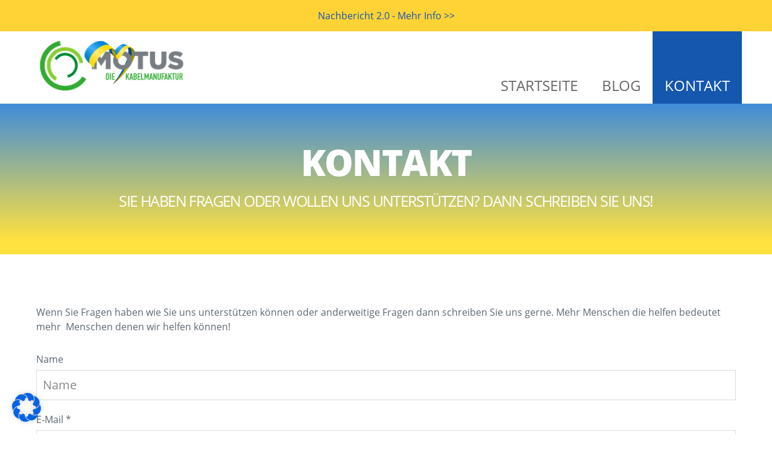

--- FILE ---
content_type: text/css
request_url: https://ukrainehilfe.motus-technik.de/wp-content/cache/wpo-minify/1681811220/assets/wpo-minify-header-elementor-post-1091.min.css
body_size: 338
content:
.elementor-kit-1091{--e-global-color-primary:#3A3;--e-global-color-secondary:#54595F;--e-global-color-text:#7A7A7A;--e-global-color-accent:#61CE70;--e-global-color-819a98f:#333333;--e-global-color-759d3d2a:#EEEEEE;--e-global-color-2d882058:#888888;--e-global-color-56b29c4e:#AF0000;--e-global-color-3173827f:#0088CC;--e-global-color-22f4c566:#00841C;--e-global-color-595132f3:#000;--e-global-color-e4d0d52:#FFF;--e-global-color-b2205e5:#1556AE;--e-global-typography-primary-font-family:"Roboto";--e-global-typography-primary-font-weight:600;--e-global-typography-secondary-font-family:"Roboto Slab";--e-global-typography-secondary-font-weight:400;--e-global-typography-text-font-family:"Roboto";--e-global-typography-text-font-weight:400;--e-global-typography-accent-font-family:"Roboto";--e-global-typography-accent-font-weight:500}.elementor-section.elementor-section-boxed>.elementor-container{max-width:1200px}.e-container{--container-max-width:1200px}{}h1.entry-title{display:var(--page-title-display)}.elementor-kit-1091 e-page-transition{background-color:#FFBC7D}@media(max-width:991px){.elementor-section.elementor-section-boxed>.elementor-container{max-width:1024px}.e-container{--container-max-width:1024px}}@media(max-width:767px){.elementor-section.elementor-section-boxed>.elementor-container{max-width:767px}.e-container{--container-max-width:767px}}

--- FILE ---
content_type: text/css
request_url: https://ukrainehilfe.motus-technik.de/wp-content/cache/wpo-minify/1681811220/assets/wpo-minify-header-elementor-post-326.min.css
body_size: 371
content:
.elementor-326 .elementor-element.elementor-element-d5395e1 .elementor-field-group{padding-right:calc(10px/2);padding-left:calc(10px/2);margin-bottom:10px}.elementor-326 .elementor-element.elementor-element-d5395e1 .elementor-form-fields-wrapper{margin-left:calc(-10px/2);margin-right:calc(-10px/2);margin-bottom:-10px}.elementor-326 .elementor-element.elementor-element-d5395e1 .elementor-field-group.recaptcha_v3-bottomleft,.elementor-326 .elementor-element.elementor-element-d5395e1 .elementor-field-group.recaptcha_v3-bottomright{margin-bottom:0}body.rtl .elementor-326 .elementor-element.elementor-element-d5395e1 .elementor-labels-inline .elementor-field-group>label{padding-left:0}body:not(.rtl) .elementor-326 .elementor-element.elementor-element-d5395e1 .elementor-labels-inline .elementor-field-group>label{padding-right:0}body .elementor-326 .elementor-element.elementor-element-d5395e1 .elementor-labels-above .elementor-field-group>label{padding-bottom:0}.elementor-326 .elementor-element.elementor-element-d5395e1 .elementor-field-type-html{padding-bottom:0}.elementor-326 .elementor-element.elementor-element-d5395e1 .elementor-field-group:not(.elementor-field-type-upload) .elementor-field:not(.elementor-select-wrapper){background-color:#fff}.elementor-326 .elementor-element.elementor-element-d5395e1 .elementor-field-group .elementor-select-wrapper select{background-color:#fff}.elementor-326 .elementor-element.elementor-element-d5395e1 .e-form__buttons__wrapper__button-next{color:#fff}.elementor-326 .elementor-element.elementor-element-d5395e1 .elementor-button[type="submit"]{color:#fff}.elementor-326 .elementor-element.elementor-element-d5395e1 .elementor-button[type="submit"] svg *{fill:#fff}.elementor-326 .elementor-element.elementor-element-d5395e1 .e-form__buttons__wrapper__button-previous{color:#fff}.elementor-326 .elementor-element.elementor-element-d5395e1 .e-form__buttons__wrapper__button-next:hover{color:#fff}.elementor-326 .elementor-element.elementor-element-d5395e1 .elementor-button[type="submit"]:hover{color:#fff}.elementor-326 .elementor-element.elementor-element-d5395e1 .elementor-button[type="submit"]:hover svg *{fill:#fff}.elementor-326 .elementor-element.elementor-element-d5395e1 .e-form__buttons__wrapper__button-previous:hover{color:#fff}.elementor-326 .elementor-element.elementor-element-d5395e1{--e-form-steps-indicators-spacing:20px;--e-form-steps-indicator-padding:30px;--e-form-steps-indicator-inactive-secondary-color:#ffffff;--e-form-steps-indicator-active-secondary-color:#ffffff;--e-form-steps-indicator-completed-secondary-color:#ffffff;--e-form-steps-divider-width:1px;--e-form-steps-divider-gap:10px}

--- FILE ---
content_type: text/css
request_url: https://ukrainehilfe.motus-technik.de/wp-content/cache/wpo-minify/1681811220/assets/wpo-minify-header-elementor-post-303.min.css
body_size: 412
content:
.elementor-303 .elementor-element.elementor-element-0b78662{z-index:200}.elementor-303 .elementor-element.elementor-element-b767069{text-align:left}.elementor-303 .elementor-element.elementor-element-580220c .elementor-menu-toggle{margin-left:auto;background-color:#08c}.elementor-303 .elementor-element.elementor-element-580220c .elementor-nav-menu--main .elementor-item:hover,.elementor-303 .elementor-element.elementor-element-580220c .elementor-nav-menu--main .elementor-item.elementor-item-active,.elementor-303 .elementor-element.elementor-element-580220c .elementor-nav-menu--main .elementor-item.highlighted,.elementor-303 .elementor-element.elementor-element-580220c .elementor-nav-menu--main .elementor-item:focus{color:#fff}.elementor-303 .elementor-element.elementor-element-580220c .elementor-nav-menu--dropdown a,.elementor-303 .elementor-element.elementor-element-580220c .elementor-menu-toggle{color:#fff}.elementor-303 .elementor-element.elementor-element-580220c .elementor-nav-menu--dropdown{background-color:#333}.elementor-303 .elementor-element.elementor-element-580220c div.elementor-menu-toggle{color:#fff}.elementor-303 .elementor-element.elementor-element-580220c div.elementor-menu-toggle svg{fill:#fff}.elementor-303 .elementor-element.elementor-element-1753de30{transition:background 0.3s,border 0.3s,border-radius 0.3s,box-shadow 0.3s}.elementor-303 .elementor-element.elementor-element-1753de30>.elementor-background-overlay{transition:background 0.3s,border-radius 0.3s,opacity 0.3s}.elementor-303 .elementor-element.elementor-element-14143a8e{text-align:left}.elementor-303 .elementor-element.elementor-element-14143a8e img{width:220px}@media(max-width:991px){.elementor-303 .elementor-element.elementor-element-580220c .elementor-nav-menu--main>.elementor-nav-menu>li>.elementor-nav-menu--dropdown,.elementor-303 .elementor-element.elementor-element-580220c .elementor-nav-menu__container.elementor-nav-menu--dropdown{margin-top:0px!important}.elementor-303 .elementor-element.elementor-element-14143a8e img{width:193px}}@media(min-width:768px){.elementor-303 .elementor-element.elementor-element-24cd5c1{width:20%}.elementor-303 .elementor-element.elementor-element-6be4d28{width:80%}}@media(max-width:767px){.elementor-303 .elementor-element.elementor-element-b767069{text-align:left}.elementor-303 .elementor-element.elementor-element-580220c .elementor-nav-menu--main>.elementor-nav-menu>li>.elementor-nav-menu--dropdown,.elementor-303 .elementor-element.elementor-element-580220c .elementor-nav-menu__container.elementor-nav-menu--dropdown{margin-top:0px!important}.elementor-303 .elementor-element.elementor-element-580220c>.elementor-widget-container{margin:0 0 0 0}.elementor-303 .elementor-element.elementor-element-4a8e1139{width:40%}.elementor-303 .elementor-element.elementor-element-14143a8e{text-align:left}.elementor-303 .elementor-element.elementor-element-14143a8e img{width:190px}}

--- FILE ---
content_type: text/css
request_url: https://ukrainehilfe.motus-technik.de/wp-content/cache/wpo-minify/1681811220/assets/wpo-minify-header-elementor-post-336.min.css
body_size: 265
content:
.elementor-bc-flex-widget .elementor-336 .elementor-element.elementor-element-067b1fe.elementor-column .elementor-column-wrap{align-items:center}.elementor-336 .elementor-element.elementor-element-067b1fe.elementor-column.elementor-element[data-element_type="column"]>.elementor-column-wrap.elementor-element-populated>.elementor-widget-wrap{align-content:center;align-items:center}.elementor-336 .elementor-element.elementor-element-067b1fe.elementor-column>.elementor-column-wrap>.elementor-widget-wrap{justify-content:center}.elementor-336 .elementor-element.elementor-element-557235b{text-align:center}.elementor-336 .elementor-element.elementor-element-58bdea9{transition:background 0.3s,border 0.3s,border-radius 0.3s,box-shadow 0.3s}.elementor-336 .elementor-element.elementor-element-58bdea9>.elementor-background-overlay{transition:background 0.3s,border-radius 0.3s,opacity 0.3s}.elementor-336 .elementor-element.elementor-element-c921281 .elementor-nav-menu--main .elementor-item{color:#fff;fill:#fff}.elementor-336 .elementor-element.elementor-element-c921281 .elementor-nav-menu--main .elementor-item:hover,.elementor-336 .elementor-element.elementor-element-c921281 .elementor-nav-menu--main .elementor-item.elementor-item-active,.elementor-336 .elementor-element.elementor-element-c921281 .elementor-nav-menu--main .elementor-item.highlighted,.elementor-336 .elementor-element.elementor-element-c921281 .elementor-nav-menu--main .elementor-item:focus{color:#08c;fill:#08c}.elementor-336 .elementor-element.elementor-element-c921281 .elementor-nav-menu--dropdown a,.elementor-336 .elementor-element.elementor-element-c921281 .elementor-menu-toggle{color:#fff}

--- FILE ---
content_type: text/css
request_url: https://ukrainehilfe.motus-technik.de/wp-content/cache/wpo-minify/1681811220/assets/wpo-minify-header-elementor-post-368.min.css
body_size: 284
content:
.elementor-368 .elementor-element.elementor-element-9aa8f6b>.elementor-container{min-height:250px}.elementor-368 .elementor-element.elementor-element-9aa8f6b>.elementor-background-overlay{background-color:transparent;background-image:linear-gradient(0deg,#FFD700 10%,#0066CC 100%);opacity:.75;transition:background 0.3s,border-radius 0.3s,opacity 0.3s}.elementor-368 .elementor-element.elementor-element-9aa8f6b{transition:background 0.3s,border 0.3s,border-radius 0.3s,box-shadow 0.3s}.elementor-368 .elementor-element.elementor-element-70f75ff{text-align:center}.elementor-368 .elementor-element.elementor-element-70f75ff>.elementor-widget-container{padding:0 0 5px 0}.elementor-368 .elementor-element.elementor-element-dd5d5c6{text-align:center}.elementor-368 .elementor-element.elementor-element-0512d76{transition:background 0.3s,border 0.3s,border-radius 0.3s,box-shadow 0.3s}.elementor-368 .elementor-element.elementor-element-0512d76>.elementor-background-overlay{transition:background 0.3s,border-radius 0.3s,opacity 0.3s}.elementor-368 .elementor-element.elementor-global-361 .elementor-spacer-inner{--spacer-size:50px}.elementor-368 .elementor-element.elementor-element-8234492 .elementor-spacer-inner{--spacer-size:60px}@media(max-width:991px){.elementor-368 .elementor-element.elementor-element-9aa8f6b>.elementor-container{min-height:150px}.elementor-368 .elementor-element.elementor-global-361 .elementor-spacer-inner{--spacer-size:50px}.elementor-368 .elementor-element.elementor-element-8234492 .elementor-spacer-inner{--spacer-size:40px}}@media(max-width:767px){.elementor-368 .elementor-element.elementor-element-9aa8f6b>.elementor-container{min-height:150px}.elementor-368 .elementor-element.elementor-global-361 .elementor-spacer-inner{--spacer-size:25px}.elementor-368 .elementor-element.elementor-element-8234492 .elementor-spacer-inner{--spacer-size:20px}}

--- FILE ---
content_type: text/css
request_url: https://ukrainehilfe.motus-technik.de/wp-content/cache/wpo-minify/1681811220/assets/wpo-minify-header-hello-elementor-child1.1.0.min.css
body_size: 17494
content:
@font-face{font-family:"Barlow Condensed";font-style:normal;font-weight:300;src:url(https://ukrainehilfe.motus-technik.de/wp-content/themes/hello-theme-child/assets/fonts/barlow-condensed-v4-latin-300.eot);src:local("Barlow Condensed Light"),local("BarlowCondensed-Light"),url(https://ukrainehilfe.motus-technik.de/wp-content/themes/hello-theme-child/assets/fonts/barlow-condensed-v4-latin-300.eot#1681811220) format("embedded-opentype"),url(https://ukrainehilfe.motus-technik.de/wp-content/themes/hello-theme-child/assets/fonts/barlow-condensed-v4-latin-300.woff2) format("woff2"),url(https://ukrainehilfe.motus-technik.de/wp-content/themes/hello-theme-child/assets/fonts/barlow-condensed-v4-latin-300.woff) format("woff"),url(https://ukrainehilfe.motus-technik.de/wp-content/themes/hello-theme-child/assets/fonts/barlow-condensed-v4-latin-300.ttf) format("truetype"),url(https://ukrainehilfe.motus-technik.de/wp-content/themes/hello-theme-child/assets/fonts/barlow-condensed-v4-latin-300.svg#BarlowCondensed) format("svg")}@font-face{font-family:"Barlow Condensed";font-style:normal;font-weight:400;src:url(https://ukrainehilfe.motus-technik.de/wp-content/themes/hello-theme-child/assets/fonts/barlow-condensed-v4-latin-regular.eot);src:local("Barlow Condensed Regular"),local("BarlowCondensed-Regular"),url(https://ukrainehilfe.motus-technik.de/wp-content/themes/hello-theme-child/assets/fonts/barlow-condensed-v4-latin-regular.eot#1681811220) format("embedded-opentype"),url(https://ukrainehilfe.motus-technik.de/wp-content/themes/hello-theme-child/assets/fonts/barlow-condensed-v4-latin-regular.woff2) format("woff2"),url(https://ukrainehilfe.motus-technik.de/wp-content/themes/hello-theme-child/assets/fonts/barlow-condensed-v4-latin-regular.woff) format("woff"),url(https://ukrainehilfe.motus-technik.de/wp-content/themes/hello-theme-child/assets/fonts/barlow-condensed-v4-latin-regular.ttf) format("truetype"),url(https://ukrainehilfe.motus-technik.de/wp-content/themes/hello-theme-child/assets/fonts/barlow-condensed-v4-latin-regular.svg#BarlowCondensed) format("svg")}@font-face{font-family:"Barlow Condensed";font-style:normal;font-weight:500;src:url(https://ukrainehilfe.motus-technik.de/wp-content/themes/hello-theme-child/assets/fonts/barlow-condensed-v4-latin-500.eot);src:local("Barlow Condensed Medium"),local("BarlowCondensed-Medium"),url(https://ukrainehilfe.motus-technik.de/wp-content/themes/hello-theme-child/assets/fonts/barlow-condensed-v4-latin-500.eot#1681811220) format("embedded-opentype"),url(https://ukrainehilfe.motus-technik.de/wp-content/themes/hello-theme-child/assets/fonts/barlow-condensed-v4-latin-500.woff2) format("woff2"),url(https://ukrainehilfe.motus-technik.de/wp-content/themes/hello-theme-child/assets/fonts/barlow-condensed-v4-latin-500.woff) format("woff"),url(https://ukrainehilfe.motus-technik.de/wp-content/themes/hello-theme-child/assets/fonts/barlow-condensed-v4-latin-500.ttf) format("truetype"),url(https://ukrainehilfe.motus-technik.de/wp-content/themes/hello-theme-child/assets/fonts/barlow-condensed-v4-latin-500.svg#BarlowCondensed) format("svg")}@font-face{font-family:"Open Sans";font-style:normal;font-weight:400;src:url(https://ukrainehilfe.motus-technik.de/wp-content/themes/hello-theme-child/assets/fonts/open-sans-v17-latin-regular.eot);src:local("Open Sans Regular"),local("OpenSans-Regular"),url(https://ukrainehilfe.motus-technik.de/wp-content/themes/hello-theme-child/assets/fonts/open-sans-v17-latin-regular.eot#1681811220) format("embedded-opentype"),url(https://ukrainehilfe.motus-technik.de/wp-content/themes/hello-theme-child/assets/fonts/open-sans-v17-latin-regular.woff2) format("woff2"),url(https://ukrainehilfe.motus-technik.de/wp-content/themes/hello-theme-child/assets/fonts/open-sans-v17-latin-regular.woff) format("woff"),url(https://ukrainehilfe.motus-technik.de/wp-content/themes/hello-theme-child/assets/fonts/open-sans-v17-latin-regular.ttf) format("truetype"),url(https://ukrainehilfe.motus-technik.de/wp-content/themes/hello-theme-child/assets/fonts/open-sans-v17-latin-regular.svg#OpenSans) format("svg")}@font-face{font-family:"Open Sans";font-style:normal;font-weight:600;src:url(https://ukrainehilfe.motus-technik.de/wp-content/themes/hello-theme-child/assets/fonts/open-sans-v17-latin-600.eot);src:local("Open Sans SemiBold"),local("OpenSans-SemiBold"),url(https://ukrainehilfe.motus-technik.de/wp-content/themes/hello-theme-child/assets/fonts/open-sans-v17-latin-600.eot#1681811220) format("embedded-opentype"),url(https://ukrainehilfe.motus-technik.de/wp-content/themes/hello-theme-child/assets/fonts/open-sans-v17-latin-600.woff2) format("woff2"),url(https://ukrainehilfe.motus-technik.de/wp-content/themes/hello-theme-child/assets/fonts/open-sans-v17-latin-600.woff) format("woff"),url(https://ukrainehilfe.motus-technik.de/wp-content/themes/hello-theme-child/assets/fonts/open-sans-v17-latin-600.ttf) format("truetype"),url(https://ukrainehilfe.motus-technik.de/wp-content/themes/hello-theme-child/assets/fonts/open-sans-v17-latin-600.svg#OpenSans) format("svg")}@font-face{font-family:"Open Sans";font-style:normal;font-weight:700;src:url(https://ukrainehilfe.motus-technik.de/wp-content/themes/hello-theme-child/assets/fonts/open-sans-v17-latin-700.eot);src:local("Open Sans Bold"),local("OpenSans-Bold"),url(https://ukrainehilfe.motus-technik.de/wp-content/themes/hello-theme-child/assets/fonts/open-sans-v17-latin-700.eot#1681811220) format("embedded-opentype"),url(https://ukrainehilfe.motus-technik.de/wp-content/themes/hello-theme-child/assets/fonts/open-sans-v17-latin-700.woff2) format("woff2"),url(https://ukrainehilfe.motus-technik.de/wp-content/themes/hello-theme-child/assets/fonts/open-sans-v17-latin-700.woff) format("woff"),url(https://ukrainehilfe.motus-technik.de/wp-content/themes/hello-theme-child/assets/fonts/open-sans-v17-latin-700.ttf) format("truetype"),url(https://ukrainehilfe.motus-technik.de/wp-content/themes/hello-theme-child/assets/fonts/open-sans-v17-latin-700.svg#OpenSans) format("svg")}@font-face{font-family:"Open Sans";font-style:normal;font-weight:800;src:url(https://ukrainehilfe.motus-technik.de/wp-content/themes/hello-theme-child/assets/fonts/open-sans-v17-latin-800.eot);src:local("Open Sans ExtraBold"),local("OpenSans-ExtraBold"),url(https://ukrainehilfe.motus-technik.de/wp-content/themes/hello-theme-child/assets/fonts/open-sans-v17-latin-800.eot#1681811220) format("embedded-opentype"),url(https://ukrainehilfe.motus-technik.de/wp-content/themes/hello-theme-child/assets/fonts/open-sans-v17-latin-800.woff2) format("woff2"),url(https://ukrainehilfe.motus-technik.de/wp-content/themes/hello-theme-child/assets/fonts/open-sans-v17-latin-800.woff) format("woff"),url(https://ukrainehilfe.motus-technik.de/wp-content/themes/hello-theme-child/assets/fonts/open-sans-v17-latin-800.ttf) format("truetype"),url(https://ukrainehilfe.motus-technik.de/wp-content/themes/hello-theme-child/assets/fonts/open-sans-v17-latin-800.svg#OpenSans) format("svg")}@font-face{font-family:"fontello";src:url(https://ukrainehilfe.motus-technik.de/wp-content/themes/hello-theme-child/assets/fonts/fontello.eot#1681811220);src:url(https://ukrainehilfe.motus-technik.de/wp-content/themes/hello-theme-child/assets/fonts/fontello.eot#1681811220) format("embedded-opentype"),url(https://ukrainehilfe.motus-technik.de/wp-content/themes/hello-theme-child/assets/fonts/fontello.svg?28441322#fontello) format("svg");font-weight:400;font-style:normal}@font-face{font-family:"fontello";src:url([data-uri]) format("woff"),url([data-uri]) format("truetype")}[class*=" entypo-"]:before,[class^=entypo-]:before{font-family:"fontello";font-style:normal;font-weight:400;speak:none;display:inline-block;text-decoration:inherit;width:1em;margin-right:.2em;text-align:center;font-variant:normal;text-transform:none;line-height:1em;margin-left:.2em}.entypo-right-open-big:before{content:"\e801"}.entypo-up-open-big:before{content:"\e802"}.entypo-left-open-big:before{content:"\e803"}.entypo-down-open-big:before{content:"\e804"}
/*!
 * Based on Normalize.css v8.0.0, HTML5 Boilerplate v6.1.0, & Bootstrap Reboot v4.1.0 | Under MIT License
*/
html{line-height:1.15;-webkit-text-size-adjust:100%}*,::after,::before{box-sizing:border-box}body{margin:0;font-family:"Open Sans",Arial,Verdana,sans-serif;font-size:1rem;font-weight:200;line-height:1.5;color:#5e6871;background-color:#fff}h1,h2,h3,h4,h5,h6{margin-top:.5rem;margin-bottom:1rem;font-family:inherit;font-weight:500;line-height:1.4;color:inherit}h1{font-size:3.75rem}h2 .custom-h2 .elementor-heading-title{font-size:3.125rem}h3 .custom-h3 .elementor-heading-title{font-size:2.5rem}h4 .custom-h4 .elementor-heading-title{font-size:1.875rem}h5 .custom-h5 .elementor-heading-title{font-size:1.565rem}.custom-h6 .elementor-heading-title,h6{font-size:1.15rem}p{margin-top:0;margin-bottom:.9rem}hr{box-sizing:content-box;height:0;overflow:visible}pre{font-family:monospace,monospace;font-size:1em;white-space:pre-wrap}a{background-color:transparent;text-decoration:none;color:#1556ae}a:active,a:hover{color:#000}a:not([href]):not([tabindex]){color:inherit;text-decoration:none}a:not([href]):not([tabindex]):focus,a:not([href]):not([tabindex]):hover{color:inherit;text-decoration:none}a:not([href]):not([tabindex]):focus{outline:0}abbr[title]{border-bottom:none;text-decoration:underline dotted}code,kbd,samp{font-family:monospace,monospace;font-size:1em}small{font-size:80%}sub,sup{font-size:75%;line-height:0;position:relative;vertical-align:baseline}sub{bottom:-.25em}sup{top:-.5em}img{border-style:none;height:auto;max-width:100%}details{display:block}summary{display:list-item}figcaption{font-size:16px;color:#333;line-height:1.4;font-style:italic;font-weight:400}[hidden],template{display:none}.sr-only{position:absolute;width:1px;height:1px;padding:0;overflow:hidden;clip:rect(0,0,0,0);white-space:nowrap;border:0}@media print{*,:after,:before{background:0 0!important;color:#000!important;-webkit-box-shadow:none!important;box-shadow:none!important;text-shadow:none!important}a,a:visited{text-decoration:underline}a[href]:after{content:" (" attr(href) ")"}abbr[title]:after{content:" (" attr(title) ")"}a[href^="#"]:after,a[href^="javascript:"]:after{content:""}pre{white-space:pre-wrap!important}blockquote,pre{border:1px solid #ccc}thead{display:table-header-group}blockquote,img,pre,tr{page-break-inside:avoid}h2,h3,p{orphans:3;widows:3}h2,h3{page-break-after:avoid}}.elementor-container .elementor-row .elementor-element .elementor-column-wrap .elementor-widget-wrap .elementor-widget-heading{margin-bottom:0}body .elementor-widget-heading.custom--h1,body .elementor-widget-heading.custom--h1 .elementor-heading-title,body .elementor-widget-heading.elementor-widget-heading h1.elementor-heading-title.elementor-size-default,body .elementor-widget-posts h1.elementor-post__title,body .elementor-widget-posts h1.elementor-post__title a,body .slider--wrapper .elementor-slide-heading,body h1{font-family:"Open Sans",Arial,Verdana,sans-serif;font-size:3.75rem;color:#fff;text-transform:uppercase;font-weight:800;line-height:1.4;margin-bottom:0;margin-top:0;letter-spacing:-.1rem}body .custom--h1 .elementor-heading-title{font-size:3.75rem!important}body .elementor-slides .slick-slide-inner .elementor-slide-heading,body .elementor-widget-archive-posts h2.elementor-post__title,body .elementor-widget-archive-posts h2.elementor-post__title a,body .elementor-widget-heading.custom--h2,body .elementor-widget-heading.custom--h2 .elementor-heading-title,body .elementor-widget-heading.elementor-widget-heading h2.elementor-heading-title.elementor-size-default,body .elementor-widget-posts h2.elementor-post__title,body .elementor-widget-posts h2.elementor-post__title a,body h2{font-family:"Open Sans",Arial,Verdana,sans-serif;font-size:3.125rem;color:#1556ae;text-transform:uppercase;font-weight:700;line-height:1.4;margin-bottom:1rem;margin-top:.5rem;letter-spacing:-.1rem}body .custom--h2 .elementor-heading-title{font-size:3.125rem!important}body .elementor-widget-archive-posts h3.elementor-post__title,body .elementor-widget-archive-posts h3.elementor-post__title a,body .elementor-widget-heading.custom--h3,body .elementor-widget-heading.custom--h3 .elementor-heading-title,body .elementor-widget-heading.elementor-widget-heading h3.elementor-heading-title.elementor-size-default,body .elementor-widget-posts h3.elementor-post__title,body .elementor-widget-posts h3.elementor-post__title a,body .slider--wrapper .elementor-slide-description,body h3{font-family:"Open Sans",Arial,Verdana,sans-serif;font-size:2.5rem;color:#000;text-transform:uppercase;font-weight:700;line-height:1.2;margin-bottom:1rem;margin-top:.5rem;letter-spacing:-.1rem}body .custom--h3 .elementor-heading-title{font-size:2.5rem!important}body .elementor-slides .slick-slide-inner .elementor-slide-description,body .elementor-widget-archive-posts h4.elementor-post__title,body .elementor-widget-archive-posts h4.elementor-post__title a,body .elementor-widget-heading.custom--h4,body .elementor-widget-heading.custom--h4 .elementor-heading-title,body .elementor-widget-heading.elementor-widget-heading h4.elementor-heading-title.elementor-size-default,body .elementor-widget-posts h4.elementor-post__title,body .elementor-widget-posts h4.elementor-post__title a,body h4{font-family:"Open Sans",Arial,Verdana,sans-serif;font-size:1.875rem;color:#000;text-transform:uppercase;font-weight:700;line-height:1.2;margin-bottom:1rem;margin-top:.5rem}body .custom--h4 .elementor-heading-title{font-size:1.875rem!important}#moove_gdpr_cookie_modal .moove-gdpr-modal-content .moove-gdpr-tab-main body h3.elementor-widget-heading.tab-title,#moove_gdpr_cookie_modal .moove-gdpr-modal-content .moove-gdpr-tab-main body h3.elementor-widget-heading.tab-title .elementor-heading-title,#moove_gdpr_cookie_modal .moove-gdpr-modal-content .moove-gdpr-tab-main body span.elementor-widget-heading.tab-title,#moove_gdpr_cookie_modal .moove-gdpr-modal-content .moove-gdpr-tab-main body span.elementor-widget-heading.tab-title .elementor-heading-title,body #moove_gdpr_cookie_modal .moove-gdpr-modal-content .moove-gdpr-tab-main h3.elementor-widget-heading.tab-title,body #moove_gdpr_cookie_modal .moove-gdpr-modal-content .moove-gdpr-tab-main h3.elementor-widget-heading.tab-title .elementor-heading-title,body #moove_gdpr_cookie_modal .moove-gdpr-modal-content .moove-gdpr-tab-main span.elementor-widget-heading.tab-title,body #moove_gdpr_cookie_modal .moove-gdpr-modal-content .moove-gdpr-tab-main span.elementor-widget-heading.tab-title .elementor-heading-title,body .elementor-widget-archive-posts h5.elementor-post__title,body .elementor-widget-archive-posts h5.elementor-post__title a,body .elementor-widget-heading.custom--h5,body .elementor-widget-heading.custom--h5 .elementor-heading-title,body .elementor-widget-heading.elementor-widget-heading h5.elementor-heading-title.elementor-size-default,body .elementor-widget-posts h5.elementor-post__title,body .elementor-widget-posts h5.elementor-post__title a,body h5{font-family:"Open Sans",Arial,Verdana,sans-serif;font-size:1.565rem;color:#000;text-transform:uppercase;font-weight:700;line-height:1.2;margin-bottom:1rem;margin-top:.5rem}#moove_gdpr_cookie_modal .moove-gdpr-modal-content .moove-gdpr-tab-main body h3.tab-title .elementor-heading-title,#moove_gdpr_cookie_modal .moove-gdpr-modal-content .moove-gdpr-tab-main body span.tab-title .elementor-heading-title,body #moove_gdpr_cookie_modal .moove-gdpr-modal-content .moove-gdpr-tab-main h3.tab-title .elementor-heading-title,body #moove_gdpr_cookie_modal .moove-gdpr-modal-content .moove-gdpr-tab-main span.tab-title .elementor-heading-title,body .custom--h5 .elementor-heading-title{font-size:1.565rem!important}body .elementor-widget-archive-posts h6.elementor-post__title,body .elementor-widget-archive-posts h6.elementor-post__title a,body .elementor-widget-heading.custom--h6,body .elementor-widget-heading.custom--h6 .elementor-heading-title,body .elementor-widget-heading.elementor-widget-heading h6.elementor-heading-title.elementor-size-default,body .elementor-widget-posts h6.elementor-post__title,body .elementor-widget-posts h6.elementor-post__title a,body h6{font-family:"Open Sans",Arial,Verdana,sans-serif;font-size:1.15rem;color:#000;text-transform:uppercase;font-weight:700;line-height:1.2;margin-bottom:1rem;margin-top:.5rem}body .custom--h6 .elementor-heading-title{font-size:1.15rem!important}.text-told,b,strong{font-weight:600}body .custom--subheadline .elementor-heading-title{font-size:1.565rem!important;font-weight:700;color:#fff;line-height:1.2;text-transform:none;margin-bottom:1rem;margin-top:.5rem}#moove_gdpr_cookie_modal .moove-gdpr-modal-content .moove-gdpr-tab-main body .green h3.tab-title,#moove_gdpr_cookie_modal .moove-gdpr-modal-content .moove-gdpr-tab-main body .green h3.tab-title .elementor-heading-title,#moove_gdpr_cookie_modal .moove-gdpr-modal-content .moove-gdpr-tab-main body .green span.tab-title,#moove_gdpr_cookie_modal .moove-gdpr-modal-content .moove-gdpr-tab-main body .green span.tab-title .elementor-heading-title,body .green #moove_gdpr_cookie_modal .moove-gdpr-modal-content .moove-gdpr-tab-main h3.tab-title,body .green #moove_gdpr_cookie_modal .moove-gdpr-modal-content .moove-gdpr-tab-main h3.tab-title .elementor-heading-title,body .green #moove_gdpr_cookie_modal .moove-gdpr-modal-content .moove-gdpr-tab-main span.tab-title,body .green #moove_gdpr_cookie_modal .moove-gdpr-modal-content .moove-gdpr-tab-main span.tab-title .elementor-heading-title,body .green .custom--h1,body .green .custom--h1 .elementor-heading-title,body .green .custom--h2,body .green .custom--h2 .elementor-heading-title,body .green .custom--h3,body .green .custom--h3 .elementor-heading-title,body .green .custom--h4,body .green .custom--h4 .elementor-heading-title,body .green .custom--h5,body .green .custom--h5 .elementor-heading-title,body .green .custom--h6,body .green .custom--h6 .elementor-heading-title,body .green .elementor-slides .slick-slide-inner .elementor-slide-description,body .green .elementor-slides .slick-slide-inner .elementor-slide-heading,body .green .elementor-widget-archive-posts h2.elementor-post__title,body .green .elementor-widget-archive-posts h2.elementor-post__title a,body .green .elementor-widget-archive-posts h3.elementor-post__title,body .green .elementor-widget-archive-posts h3.elementor-post__title a,body .green .elementor-widget-archive-posts h4.elementor-post__title,body .green .elementor-widget-archive-posts h4.elementor-post__title a,body .green .elementor-widget-archive-posts h5.elementor-post__title,body .green .elementor-widget-archive-posts h5.elementor-post__title a,body .green .elementor-widget-archive-posts h6.elementor-post__title,body .green .elementor-widget-archive-posts h6.elementor-post__title a,body .green .elementor-widget-heading.elementor-widget-heading h1.elementor-heading-title.elementor-size-default,body .green .elementor-widget-heading.elementor-widget-heading h2.elementor-heading-title.elementor-size-default,body .green .elementor-widget-heading.elementor-widget-heading h3.elementor-heading-title.elementor-size-default,body .green .elementor-widget-heading.elementor-widget-heading h4.elementor-heading-title.elementor-size-default,body .green .elementor-widget-heading.elementor-widget-heading h5.elementor-heading-title.elementor-size-default,body .green .elementor-widget-heading.elementor-widget-heading h6.elementor-heading-title.elementor-size-default,body .green .elementor-widget-posts h1.elementor-post__title,body .green .elementor-widget-posts h1.elementor-post__title a,body .green .elementor-widget-posts h2.elementor-post__title,body .green .elementor-widget-posts h2.elementor-post__title a,body .green .elementor-widget-posts h3.elementor-post__title,body .green .elementor-widget-posts h3.elementor-post__title a,body .green .elementor-widget-posts h4.elementor-post__title,body .green .elementor-widget-posts h4.elementor-post__title a,body .green .elementor-widget-posts h5.elementor-post__title,body .green .elementor-widget-posts h5.elementor-post__title a,body .green .elementor-widget-posts h6.elementor-post__title,body .green .elementor-widget-posts h6.elementor-post__title a,body .green .gdpr-framework-privacy-tools h2,body .green .recent-post-wrapper .recent-post-item h3,body .green .slider--wrapper .elementor-slide-description,body .green .slider--wrapper .elementor-slide-heading,body .green h1,body .green h2,body .green h3,body .green h4,body .green h5,body .green h6{color:#ffd236}@media only screen and (max-width:992px){body .elementor-widget-heading.elementor-widget-heading h1.elementor-heading-title.elementor-size-default,body h1{font-size:3rem}body .elementor-widget-heading.elementor-widget-heading h2.elementor-heading-title.elementor-size-default,body h2{font-size:2.34375rem}body .elementor-widget-heading.elementor-widget-heading h3.elementor-heading-title.elementor-size-default,body h3{font-size:2rem}body .elementor-widget-heading.elementor-widget-heading h4.elementor-heading-title.elementor-size-default,body h4{font-size:1.78125rem}body .elementor-widget-heading.elementor-widget-heading h5.elementor-heading-title.elementor-size-default,body h5{font-size:1.565rem}body .elementor-widget-heading.elementor-widget-heading h6.elementor-heading-title.elementor-size-default,body h6{font-size:1.15rem}body .h1--custom,body .h1--custom .elementor-heading-title.elementor-size-default{font-size:3rem!important}body .h2--custom,body .h2--custom .elementor-heading-title.elementor-size-default{font-size:2.34375rem!important}body .h3--custom,body .h3--custom .elementor-heading-title.elementor-size-default{font-size:2rem!important}body .h4--custom,body .h4--custom .elementor-heading-title.elementor-size-default{font-size:1.78125rem!important}body .h5--custom,body .h5--custom .elementor-heading-title.elementor-size-default{font-size:1.565rem!important}body .h6--custom,body .h6--custom .elementor-heading-title.elementor-size-default{font-size:1.15rem!important}body .custom--subheadline .elementor-heading-title{font-size:1.48675rem!important}}@media only screen and (max-width:768px){body .elementor-widget-heading.elementor-widget-heading h1.elementor-heading-title.elementor-size-default,body h1{font-size:2.25rem}body .elementor-widget-heading.elementor-widget-heading h2.elementor-heading-title.elementor-size-default,body h2{font-size:1.953125rem}body .elementor-widget-heading.elementor-widget-heading h3.elementor-heading-title.elementor-size-default,body h3{font-size:1.8125rem}body .elementor-widget-heading.elementor-widget-heading h4.elementor-heading-title.elementor-size-default,body h4{font-size:1.59375rem}body .elementor-widget-heading.elementor-widget-heading h5.elementor-heading-title.elementor-size-default,body h5{font-size:1.4085rem}body .elementor-widget-heading.elementor-widget-heading h6.elementor-heading-title.elementor-size-default,body h6{font-size:1.15rem}body .h1--custom,body .h1--custom .elementor-heading-title.elementor-size-default{font-size:2.25rem!important}body .h2--custom,body .h2--custom .elementor-heading-title.elementor-size-default{font-size:1.953125rem!important}body .h3--custom,body .h3--custom .elementor-heading-title.elementor-size-default{font-size:1.8125rem!important}body .h4--custom,body .h4--custom .elementor-heading-title.elementor-size-default{font-size:1.59375rem!important}body .h5--custom,body .h5--custom .elementor-heading-title.elementor-size-default{font-size:1.4085rem!important}body .h6--custom,body .h6--custom .elementor-heading-title.elementor-size-default{font-size:1.15rem!important}body .custom--subheadline .elementor-heading-title{font-size:1.33025rem!important}}@media only screen and (max-width:577px){body .elementor-widget-heading.elementor-widget-heading h1.elementor-heading-title.elementor-size-default,body h1{font-size:1.78125rem}body .elementor-widget-heading.elementor-widget-heading h2.elementor-heading-title.elementor-size-default,body h2{font-size:1.71875rem}body .elementor-widget-heading.elementor-widget-heading h3.elementor-heading-title.elementor-size-default,body h3{font-size:1.625rem}body .elementor-widget-heading.elementor-widget-heading h4.elementor-heading-title.elementor-size-default,body h4{font-size:1.5rem}body .elementor-widget-heading.elementor-widget-heading h5.elementor-heading-title.elementor-size-default,body h5{font-size:1.4085rem}body .elementor-widget-heading.elementor-widget-heading h6.elementor-heading-title.elementor-size-default,body h6{font-size:1.15rem}body .h1--custom,body .h1--custom .elementor-heading-title.elementor-size-default{font-size:1.78125rem!important}body .h2--custom,body .h2--custom .elementor-heading-title.elementor-size-default{font-size:1.71875rem!important}body .h3--custom,body .h3--custom .elementor-heading-title.elementor-size-default{font-size:1.625rem!important}body .h4--custom,body .h4--custom .elementor-heading-title.elementor-size-default{font-size:1.5rem!important}body .h5--custom,body .h5--custom .elementor-heading-title.elementor-size-default{font-size:1.4085rem!important}body .h6--custom,body .h6--custom .elementor-heading-title.elementor-size-default{font-size:1.15rem!important}body .custom--subheadline .elementor-heading-title{font-size:1.252rem!important}}#custom--content .elementor-section.make--section--regular .elementor-container{max-width:1000px!important}#custom--content .elementor-section.make--section--wide .elementor-container{max-width:100%!important}@media only screen and (min-width:768px){.elementor-section.elementor-section-boxed>.elementor-container{padding-left:10px;padding-right:10px}}.custom-mb-0 .elementor-text-editor>:Last-Child{margin-bottom:0!important}@media only screen and (max-width:768px){.custom-mt-small{margin-top:16px/2!important}}@media only screen and (max-width:768px){.custom-mt-medium{margin-top:30px/2!important}}@media only screen and (max-width:768px){.custom-mt-big{margin-top:40px/2!important}}@media only screen and (max-width:768px){.custom-mt-xl{margin-top:50px/2!important}}@media only screen and (max-width:768px){.custom-mt-xxl{margin-top:70px/2!important}}.transition{-webkit-transition:all 500ms cubic-bezier(.42,0,.58,1);-moz-transition:all 500ms cubic-bezier(.42,0,.58,1);-o-transition:all 500ms cubic-bezier(.42,0,.58,1);transition:all 500ms cubic-bezier(.42,0,.58,1);-webkit-transition-timing-function:cubic-bezier(.42,0,.58,1);-moz-transition-timing-function:cubic-bezier(.42,0,.58,1);-o-transition-timing-function:cubic-bezier(.42,0,.58,1);transition-timing-function:cubic-bezier(.42,0,.58,1)}.custom--anchor--nav,.custom--anchor--nav.elementor-sticky--effects,.custom--logo--menu--wrapper #custom--menu ul.elementor-nav-menu li a,.custom--logo--menu--wrapper .custom--logo--wrapper a img,.custom--logo--menu--wrapper.elementor-sticky--effects #custom--menu ul.elementor-nav-menu li a,.custom--logo--menu--wrapper.elementor-sticky--effects .custom--logo--wrapper a img,.scrollTop,.scrollTop:hover,.transition--fast{-webkit-transition:all 300ms cubic-bezier(.42,0,.58,1);-moz-transition:all 300ms cubic-bezier(.42,0,.58,1);-o-transition:all 300ms cubic-bezier(.42,0,.58,1);transition:all 300ms cubic-bezier(.42,0,.58,1);-webkit-transition-timing-function:cubic-bezier(.42,0,.58,1);-moz-transition-timing-function:cubic-bezier(.42,0,.58,1);-o-transition-timing-function:cubic-bezier(.42,0,.58,1);transition-timing-function:cubic-bezier(.42,0,.58,1)}.fancy--underline--blue,.fancy--underline--red,.fancy--underline--white{position:relative;display:block;width:100%;margin-bottom:5px!important}.fancy--underline--blue:after,.fancy--underline--red:after,.fancy--underline--white:after{content:"";border-bottom:2px solid #fff;padding-top:5px;width:25px;height:2px;display:block}.fancy--underline--blue:after{border-bottom-color:#1556ae}.fancy--underline--red:after{border-bottom-color:#e2001a}.clearfix{clear:both}.z-depth-0{box-shadow:none!important}.z-depth-1{box-shadow:0 2px 2px 0 rgba(0,0,0,.14),0 3px 1px -2px rgba(0,0,0,.12),0 1px 5px 0 rgba(0,0,0,.2)}.z-depth-1-half{box-shadow:0 3px 3px 0 rgba(0,0,0,.14),0 1px 7px 0 rgba(0,0,0,.12),0 3px 1px -1px rgba(0,0,0,.2)}.z-depth-2{box-shadow:0 4px 5px 0 rgba(0,0,0,.14),0 1px 10px 0 rgba(0,0,0,.12),0 2px 4px -1px rgba(0,0,0,.3)}.z-depth-3{box-shadow:0 8px 17px 2px rgba(0,0,0,.14),0 3px 14px 2px rgba(0,0,0,.12),0 5px 5px -3px rgba(0,0,0,.2)}.z-depth-4{box-shadow:0 16px 24px 2px rgba(0,0,0,.14),0 6px 30px 5px rgba(0,0,0,.12),0 8px 10px -7px rgba(0,0,0,.2)}.z-depth-5{box-shadow:0 24px 38px 3px rgba(0,0,0,.14),0 9px 46px 8px rgba(0,0,0,.12),0 11px 15px -7px rgba(0,0,0,.2)}.t-depth-half{text-shadow:1px 1px 1px #666}@media only screen and (max-width:992px){.t-depth-half{text-shadow:1px 1px 1px #666}}.t-depth-1{text-shadow:2px 2px 1px #666}@media only screen and (max-width:992px){.t-depth-1{text-shadow:1px 1px 1px #666}}.t-depth-1-half{text-shadow:4px 4px 3px #666}.hoverable{transition:box-shadow .25s}.hoverable:hover{box-shadow:0 8px 17px 0 rgba(0,0,0,.2),0 6px 20px 0 rgba(0,0,0,.19)}.mt0{margin-top:0!important}.pt0{padding-top:0!important}.pb0{padding-bottom:0!important}.show-on-ie11,.show-on-print{display:none!important}@media print{#moove_gdpr_cookie_info_bar,.hide-on-print{display:none!important}}.elementor-widget.remove--shortcode--bottom--space{margin-bottom:0}.custom--content-align--left>.elementor-container{margin-left:0!important}.custom--content-align--right>.elementor-container{margin-right:0!important}.no--list-style ol,.no--list-style ul,ol.no--list-style,ul.no--list-style{list-style-type:none!important}.custom--text-align--right{text-align:right}.custom--text-align--left{text-align:left}.custom--text-align--justify{text-align:justify}.remove--column--space .elementor-heading-title{margin-bottom:0!important}.custom--ml0{margin-left:0!important}.custom--mr0{margin-right:0!important}.custom--mb--0,.mb0,.my-style-mb0,.my-style-mb0 p{margin-bottom:0!important}@media only screen and (max-width:768px){.custom--mb--small,.custom-mb-small{margin-bottom:8px!important}}@media only screen and (max-width:768px){.custom--mb--medium,.custom-mb-medium{margin-bottom:15px!important}}@media only screen and (max-width:768px){.custom--mb--big,.custom-mb-big{margin-bottom:20px!important}}@media only screen and (max-width:768px){.custom--mb--xl,.custom-mb-xl{margin-bottom:25px!important}}@media only screen and (max-width:768px){.custom--mb--xxl,.custom-mb-xxl{margin-bottom:35px!important}}.custom--mt--0,.custom--mt--0 .elementor-heading-title,.custom-mt-0 .elementor-heading-title{margin-top:0!important}.custom--mt--small,.custom--mt--small .elementor-heading-title,.custom-mt-small,.custom-mt-small .elementor-heading-title{margin-top:8px!important}@media only screen and (max-width:992px){.custom--mt--small,.custom--mt--small .elementor-heading-title,.custom-mt-small,.custom-mt-small .elementor-heading-title{margin-top:6px!important}}@media only screen and (max-width:768px){.custom--mt--small,.custom--mt--small .elementor-heading-title,.custom-mt-small,.custom-mt-small .elementor-heading-title{margin-top:4px!important}}.custom--mt--medium,.custom--mt--medium .elementor-heading-title,.custom-mt-medium,.custom-mt-medium .elementor-heading-title{margin-top:40px!important}@media only screen and (max-width:992px){.custom--mt--medium,.custom--mt--medium .elementor-heading-title,.custom-mt-medium,.custom-mt-medium .elementor-heading-title{margin-top:30px!important}}@media only screen and (max-width:768px){.custom--mt--medium,.custom--mt--medium .elementor-heading-title,.custom-mt-medium,.custom-mt-medium .elementor-heading-title{margin-top:20px!important}}.custom--mt--big,.custom--mt--big .elementor-heading-title,.custom-mt-big,.custom-mt-big .elementor-heading-title{margin-top:72px!important}@media only screen and (max-width:992px){.custom--mt--big,.custom--mt--big .elementor-heading-title,.custom-mt-big,.custom-mt-big .elementor-heading-title{margin-top:96px!important}}@media only screen and (max-width:768px){.custom--mt--big,.custom--mt--big .elementor-heading-title,.custom-mt-big,.custom-mt-big .elementor-heading-title{margin-top:52px!important}}.custom--mt--xl,.custom--mt--xl .elementor-heading-title,.custom-mt-xl,.custom-mt-xl .elementor-heading-title{margin-top:104px!important}@media only screen and (max-width:992px){.custom--mt--xl,.custom--mt--xl .elementor-heading-title,.custom-mt-xl,.custom-mt-xl .elementor-heading-title{margin-top:138.6666666667px!important}}@media only screen and (max-width:768px){.custom--mt--xl,.custom--mt--xl .elementor-heading-title,.custom-mt-xl,.custom-mt-xl .elementor-heading-title{margin-top:52px!important}}.custom--mt--xxl,.custom--mt--xxl .elementor-heading-title,.custom-mt-xxl,.custom-mt-xxl .elementor-heading-title{margin-top:136px!important}@media only screen and (max-width:992px){.custom--mt--xxl,.custom--mt--xxl .elementor-heading-title,.custom-mt-xxl,.custom-mt-xxl .elementor-heading-title{margin-top:181.3333333333px!important}}@media only screen and (max-width:768px){.custom--mt--xxl,.custom--mt--xxl .elementor-heading-title,.custom-mt-xxl,.custom-mt-xxl .elementor-heading-title{margin-top:68px!important}}.custom--mb--small,.custom--mb--small .elementor-heading-title,.custom-mb-small,.custom-mb-small .elementor-heading-title{margin-bottom:8px!important}@media only screen and (max-width:992px){.custom--mb--small,.custom--mb--small .elementor-heading-title,.custom-mb-small,.custom-mb-small .elementor-heading-title{margin-bottom:6px!important}}@media only screen and (max-width:768px){.custom--mb--small,.custom--mb--small .elementor-heading-title,.custom-mb-small,.custom-mb-small .elementor-heading-title{margin-bottom:4px!important}}.custom--mb--medium,.custom--mb--medium .elementor-heading-title,.custom-mb-medium,.custom-mb-medium .elementor-heading-title{margin-bottom:40px!important}@media only screen and (max-width:992px){.custom--mb--medium,.custom--mb--medium .elementor-heading-title,.custom-mb-medium,.custom-mb-medium .elementor-heading-title{margin-bottom:30px!important}}@media only screen and (max-width:768px){.custom--mb--medium,.custom--mb--medium .elementor-heading-title,.custom-mb-medium,.custom-mb-medium .elementor-heading-title{margin-bottom:20px!important}}.custom--mb--big,.custom--mb--big .elementor-heading-title,.custom-mb-big,.custom-mb-big .elementor-heading-title{margin-bottom:72px!important}@media only screen and (max-width:992px){.custom--mb--big,.custom--mb--big .elementor-heading-title,.custom-mb-big,.custom-mb-big .elementor-heading-title{margin-bottom:96px!important}}@media only screen and (max-width:768px){.custom--mb--big,.custom--mb--big .elementor-heading-title,.custom-mb-big,.custom-mb-big .elementor-heading-title{margin-bottom:52px!important}}.custom--mb--xl,.custom--mb--xl .elementor-heading-title,.custom-mb-xl,.custom-mb-xl .elementor-heading-title{margin-bottom:104px!important}@media only screen and (max-width:992px){.custom--mb--xl,.custom--mb--xl .elementor-heading-title,.custom-mb-xl,.custom-mb-xl .elementor-heading-title{margin-bottom:138.6666666667px!important}}@media only screen and (max-width:768px){.custom--mb--xl,.custom--mb--xl .elementor-heading-title,.custom-mb-xl,.custom-mb-xl .elementor-heading-title{margin-bottom:52px!important}}.custom--mb--xxl,.custom--mb--xxl .elementor-heading-title,.custom-mb-xxl,.custom-mb-xxl .elementor-heading-title{margin-bottom:136px!important}@media only screen and (max-width:992px){.custom--mb--xxl,.custom--mb--xxl .elementor-heading-title,.custom-mb-xxl,.custom-mb-xxl .elementor-heading-title{margin-bottom:181.3333333333px!important}}@media only screen and (max-width:768px){.custom--mb--xxl,.custom--mb--xxl .elementor-heading-title,.custom-mb-xxl,.custom-mb-xxl .elementor-heading-title{margin-bottom:68px!important}}@media only screen and (min-width:1200px){.hide-on-large-and-up{display:none!important}.novisible-on-large-and-up{visibility:hidden!important}}@media only screen and (min-width:992px) and (max-width:1200px){.hide-on-large-only{display:none!important}.novisible-on-large-only{visibility:hidden!important}}@media only screen and (max-width:1200px){.hide-on-large-and-down{display:none!important}.novisible-on-large-down{visibility:hidden!important}}@media only screen and (max-width:1200px) and (orientation:landscape){.hide-on-large-and-down-and-landscape{display:none!important}.novisible-on-large-and-down-and-landscape{visibility:hidden!important}}@media only screen and (min-width:992px){.hide-on-medium-and-up{display:none!important}.novisible-on-medium-and-up{visibility:hidden!important}}@media only screen and (min-width:768px) and (max-width:992px){.hide-on-medium-only{display:none!important}.novisible-on-medium-only{visibility:hidden!important}}@media only screen and (max-width:992px){.hide-on-medium-and-down{display:none!important}.novisible-on-medium-and-down{visibility:hidden!important}}@media only screen and (max-width:992px) and (orientation:landscape){.hide-on-medium-and-down-and-landscape{display:none!important}.novisible-on-medium-and-down-and-landscape{visibility:hidden!important}}@media only screen and (min-width:768px){.hide-on-small-and-up{display:none!important}.novisible-on-small-and-up{visibility:hidden!important}}@media only screen and (max-width:768px){.hide-on-small-and-down,.hide-on-small-only{display:none!important}.novisible-on-small-and-down,.novisible-on-small-only{visibility:hidden!important}}@media only screen and (min-width:577px){.hide-on-xsmall-and-up{display:none!important}.novisible-on-xsmall-and-up{visibility:hidden!important}}@media only screen and (max-width:577px){.hide-on-xsmall-and-down,.hide-on-xsmall-only{display:none!important}.novisible-on-xsmall-and-down,.novisible-on-xsmall-only{visibility:hidden!important}}@media only screen and (min-width:1200px){.show-on-large-and-up{display:block!important}.visible-on-large-and-up{visibility:visible!important}}@media only screen and (min-width:992px) and (max-width:1200px){.show-on-large,.show-on-large-only{display:block!important}.visible-on-large,.visible-on-large-only{visibility:visible!important}}@media only screen and (max-width:1200px){.show-on-large-and-down{display:block!important}.visible-on-large-and-down{visibility:visible!important}}@media only screen and (min-width:992px){.show-on-medium-and-up{display:block!important}.visible-on-medium-and-up{visibility:visible!important}.show-on-mobile{display:none!important}}@media only screen and (min-width:768px) and (max-width:992px){.show-on-medium,.show-on-medium-only{display:block!important}.visible-on-medium,.visible-on-medium-only{visibility:visible!important}}@media only screen and (max-width:992px) and (orientation:landscape){.show-on-medium-and-down-and-landscape{display:block!important}.visible-on-medium-and-down-and-landscape{visibility:visible!important}}@media only screen and (max-width:992px){.show-on-medium-and-down,.show-on-mobile{display:block!important}.visible-on-medium-and-down{visibility:visible!important}}@media only screen and (min-width:768px){.show-on-small-and-up{display:block!important}.visible-on-small-and-up{visibility:visible!important}}@media only screen and (min-width:577px) and (max-width:768px){.show-on-small,.show-on-small-only{display:block!important}.visible-on-small,.visible-on-small-only{visibility:visible!important}}@media only screen and (max-width:768px){.show-on-small-semi-down{display:block!important}.visible-on-small-and-down{visibility:visible!important}}@media only screen and (max-width:768px) and (orientation:landscape){.show-on-small-and-down-and-landscape{display:block!important}.visible-on-small-and-down-and-landscape{visibility:visible!important}}@media only screen and (min-width:577px){.show-on-xsmall-and-up{display:block!important}.visible-on-xsmall-and-up{visibility:visible!important}}@media only screen and (max-width:577px){.show-on-xsmall,.show-on-xsmall-and-down,.show-on-xsmall-only{display:block!important}.visible-on-xsmall,.visible-on-xsmall-and-down,.visible-on-xsmall-only{visibility:visible!important}}@media only screen and (min-width:992px){.make--column--wide>.elementor-container>.elementor-row{flex-direction:column!important}.make--column--wide>.elementor-container>.elementor-row>.elementor-column{width:100%!important}}body,html{overflow-x:hidden}@media only screen and (max-width:992px){body{font-size:1rem!important}}@media only screen and (max-width:768px){body{font-size:1rem!important}}[type=button]:hover,[type=submit]:hover,a:hover,button:hover{cursor:pointer}@media only screen and (min-width:768px){.custom--column--fixed--width--firstoftype .elementor-row{display:-ms-flexbox;display:flex}.custom--column--fixed--width--firstoftype .elementor-row>.elementor-column{flex:auto;flex-grow:1}.custom--column--fixed--width--firstoftype .elementor-row>.elementor-column:First-Child{width:230px;flex:none}}.elementor-widget-button .button,.elementor-widget-button.custom--button--default .elementor-button,.elementor-widget-button.custom--button--default a.elementor-button,.gf_stylespro.sp_kiwi .button,.gf_stylespro.sp_kiwi.custom--button--default .elementor-button,.gf_stylespro.sp_kiwi.custom--button--default a.elementor-button{color:#fff;border-radius:0;background-color:#1556ae;border-color:#1556ae;border-style:solid;border-width:1px;font-size:inherit;font-weight:200;padding:8px 16px;letter-spacing:0;text-transform:uppercase}.elementor-widget-button .button:hover,.elementor-widget-button.custom--button--default .elementor-button:hover,.elementor-widget-button.custom--button--default a.elementor-button:hover,.gf_stylespro.sp_kiwi .button:hover,.gf_stylespro.sp_kiwi.custom--button--default .elementor-button:hover,.gf_stylespro.sp_kiwi.custom--button--default a.elementor-button:hover{color:#1556ae;background-color:#fff;border-color:#1556ae}.elementor-widget-button.custom--button--inverted .elementor-button,.elementor-widget-button.custom--button--inverted a.elementor-inverted,.gf_stylespro.sp_kiwi.custom--button--inverted .elementor-button,.gf_stylespro.sp_kiwi.custom--button--inverted a.elementor-inverted{color:#1556ae;border-radius:0;background-color:#fff;border-color:#fff;border-style:solid;border-width:1px;font-size:inherit;font-weight:200;padding:8px 16px;letter-spacing:0;text-transform:uppercase}.elementor-widget-button.custom--button--inverted .elementor-button:hover,.elementor-widget-button.custom--button--inverted a.elementor-inverted:hover,.gf_stylespro.sp_kiwi.custom--button--inverted .elementor-button:hover,.gf_stylespro.sp_kiwi.custom--button--inverted a.elementor-inverted:hover{color:#fff;background-color:#1556ae;border-color:#fff}.elementor-widget-button.custom--button--text .elementor-button,.elementor-widget-button.custom--button--text a.elementor-button,.gf_stylespro.sp_kiwi.custom--button--text .elementor-button,.gf_stylespro.sp_kiwi.custom--button--text a.elementor-button{color:#1556ae;border-radius:0;background-color:transparent;border-width:0;font-size:inherit;font-weight:200;padding:8px}.elementor-widget-button.custom--button--text .elementor-button:hover,.elementor-widget-button.custom--button--text a.elementor-button:hover,.gf_stylespro.sp_kiwi.custom--button--text .elementor-button:hover,.gf_stylespro.sp_kiwi.custom--button--text a.elementor-button:hover{color:#1556ae;background-color:transparent}.custom--accordion .elementor-accordion .elementor-accordion-item{border-width:1px;border-color:#fff}.custom--accordion .elementor-accordion .elementor-accordion-item .elementor-tab-title{background-color:#f7f7f7;font-weight:400;text-transform:none;font-style:normal;color:#5e6871}.custom--accordion .elementor-accordion .elementor-accordion-item .elementor-tab-title .elementor-accordion-icon-closed,.custom--accordion .elementor-accordion .elementor-accordion-item .elementor-tab-title a:focus,.custom--accordion .elementor-accordion .elementor-accordion-item .elementor-tab-title a:hover,.custom--accordion .elementor-accordion .elementor-accordion-item .elementor-tab-title.elementor-active{color:#1556ae!important}.custom--accordion .elementor-accordion .elementor-accordion-item .elementor-tab-title .elementor-accordion-icon-left{margin-right:0}.custom--accordion .elementor-accordion .elementor-accordion-item .elementor-tab-content{border-top-color:#fff}.custom--accordion.programmatic .elementor-tab-content{padding-left:0;padding-right:0}.custom--icon-list .elementor-icon-list-items .elementor-icon-list-item,.custom--tiny--icon-list .elementor-icon-list-items .elementor-icon-list-item{font-size:inherit;margin-top:0!important}.custom--icon-list .elementor-icon-list-items .elementor-icon-list-item .elementor-icon-list-text{padding-left:10px;font-weight:400;color:#5e6871}.custom--tiny--icon-list .elementor-icon-list-items .elementor-icon-list-item .elementor-icon-list-text{padding-left:10px;color:#5e6871;font-weight:200}.custom--icon-list .elementor-icon-list-items .elementor-icon-list-item .elementor-icon-list-text span,.custom--tiny--icon-list .elementor-icon-list-items .elementor-icon-list-item .elementor-icon-list-text span{display:block;font-weight:400}.custom--icon-list .elementor-icon-list-items .elementor-icon-list-item .elementor-icon-list-icon i,.custom--tiny--icon-list .elementor-icon-list-items .elementor-icon-list-item .elementor-icon-list-icon i{color:#1556ae;font-size:25px}.custom--icon-list.custom-mb-0,.custom--tiny--icon-list.custom-mb-0{margin-bottom:0!important}.custom--tiny--icon-list.intended{margin-left:20px}.make--column--blue{background-color:#1556ae!important}.make--column--yellow{background-color:#ffd236!important}.make--column--gray{background-color:#f7f7f7!important}.make--column--extra{background-color:#fbf8ed!important}#moove_gdpr_cookie_modal .moove-gdpr-modal-content .moove-gdpr-tab-main .make--column--blue h3.tab-title,#moove_gdpr_cookie_modal .moove-gdpr-modal-content .moove-gdpr-tab-main .make--column--blue h3.tab-title .elementor-heading-title,#moove_gdpr_cookie_modal .moove-gdpr-modal-content .moove-gdpr-tab-main .make--column--blue span.tab-title,#moove_gdpr_cookie_modal .moove-gdpr-modal-content .moove-gdpr-tab-main .make--column--blue span.tab-title .elementor-heading-title,.make--column--blue #moove_gdpr_cookie_modal .moove-gdpr-modal-content .moove-gdpr-tab-main h3.tab-title,.make--column--blue #moove_gdpr_cookie_modal .moove-gdpr-modal-content .moove-gdpr-tab-main h3.tab-title .elementor-heading-title,.make--column--blue #moove_gdpr_cookie_modal .moove-gdpr-modal-content .moove-gdpr-tab-main span.tab-title,.make--column--blue #moove_gdpr_cookie_modal .moove-gdpr-modal-content .moove-gdpr-tab-main span.tab-title .elementor-heading-title,.make--column--blue .custom--h1,.make--column--blue .custom--h1 .elementor-heading-title,.make--column--blue .custom--h2,.make--column--blue .custom--h2 .elementor-heading-title,.make--column--blue .custom--h3,.make--column--blue .custom--h3 .elementor-heading-title,.make--column--blue .custom--h4,.make--column--blue .custom--h4 .elementor-heading-title,.make--column--blue .custom--h5,.make--column--blue .custom--h5 .elementor-heading-title,.make--column--blue .custom--h6,.make--column--blue .custom--h6 .elementor-heading-title,.make--column--blue .elementor-slides .slick-slide-inner .elementor-slide-description,.make--column--blue .elementor-slides .slick-slide-inner .elementor-slide-heading,.make--column--blue .elementor-text-editor,.make--column--blue .elementor-widget-archive-posts h2.elementor-post__title,.make--column--blue .elementor-widget-archive-posts h2.elementor-post__title a,.make--column--blue .elementor-widget-archive-posts h3.elementor-post__title,.make--column--blue .elementor-widget-archive-posts h3.elementor-post__title a,.make--column--blue .elementor-widget-archive-posts h4.elementor-post__title,.make--column--blue .elementor-widget-archive-posts h4.elementor-post__title a,.make--column--blue .elementor-widget-archive-posts h5.elementor-post__title,.make--column--blue .elementor-widget-archive-posts h5.elementor-post__title a,.make--column--blue .elementor-widget-archive-posts h6.elementor-post__title,.make--column--blue .elementor-widget-archive-posts h6.elementor-post__title a,.make--column--blue .elementor-widget-heading.elementor-widget-heading h1.elementor-heading-title.elementor-size-default,.make--column--blue .elementor-widget-heading.elementor-widget-heading h2.elementor-heading-title.elementor-size-default,.make--column--blue .elementor-widget-heading.elementor-widget-heading h3.elementor-heading-title.elementor-size-default,.make--column--blue .elementor-widget-heading.elementor-widget-heading h4.elementor-heading-title.elementor-size-default,.make--column--blue .elementor-widget-heading.elementor-widget-heading h5.elementor-heading-title.elementor-size-default,.make--column--blue .elementor-widget-heading.elementor-widget-heading h6.elementor-heading-title.elementor-size-default,.make--column--blue .elementor-widget-posts h1.elementor-post__title,.make--column--blue .elementor-widget-posts h1.elementor-post__title a,.make--column--blue .elementor-widget-posts h2.elementor-post__title,.make--column--blue .elementor-widget-posts h2.elementor-post__title a,.make--column--blue .elementor-widget-posts h3.elementor-post__title,.make--column--blue .elementor-widget-posts h3.elementor-post__title a,.make--column--blue .elementor-widget-posts h4.elementor-post__title,.make--column--blue .elementor-widget-posts h4.elementor-post__title a,.make--column--blue .elementor-widget-posts h5.elementor-post__title,.make--column--blue .elementor-widget-posts h5.elementor-post__title a,.make--column--blue .elementor-widget-posts h6.elementor-post__title,.make--column--blue .elementor-widget-posts h6.elementor-post__title a,.make--column--blue .gdpr-framework-privacy-tools h2,.make--column--blue .recent-post-wrapper .recent-post-item h3,.make--column--blue .slider--wrapper .elementor-slide-description,.make--column--blue .slider--wrapper .elementor-slide-heading,.make--column--blue h1,.make--column--blue h2,.make--column--blue h3,.make--column--blue h4,.make--column--blue h5,.make--column--blue h6,footer nav .menu-item a:link,footer nav .menu-item a:visited{color:#fff!important}.make--column--space{padding-top:30px;padding-bottom:30px}@media only screen and (max-width:992px){.make--column--space{padding-top:30px;padding-bottom:30px}}@media only screen and (max-width:768px){.make--column--space{padding-top:20px;padding-bottom:20px}}.remove--column--head--space{padding-top:0}.remove--column--bottom--space{padding-bottom:0}.elementor-widget-heading.remove--column--bottom--space{margin-bottom:10px}.custom--section--mb0{margin-bottom:0!important}@media only screen and (min-width:992px){#moove_gdpr_cookie_info_bar .moove-gdpr-info-bar-container .moove-gdpr-info-bar-content .moove-gdpr-button-holder{min-width:375px}}#moove_gdpr_cookie_info_bar.moove-gdpr-dark-scheme{background-color:#1556ae!important;border-top:1px solid #fff}#moove_gdpr_cookie_modal .moove-gdpr-modal-content .moove-gdpr-modal-footer-content .moove-gdpr-button-holder a.mgbutton,#moove_gdpr_cookie_modal .moove-gdpr-modal-content .moove-gdpr-modal-footer-content .moove-gdpr-button-holder button.mgbutton{border-radius:3px!important;font-weight:200!important}#moove_gdpr_cookie_modal .moove-gdpr-modal-content .moove-gdpr-modal-footer-content .moove-gdpr-button-holder a.mgbutton,#moove_gdpr_cookie_modal .moove-gdpr-modal-content .moove-gdpr-modal-footer-content .moove-gdpr-button-holder button.mgbutton,.gdpr_cookie_settings_shortcode_content .gdpr-shr-button.button-green{background-color:#1556ae!important;border-color:#1556ae!important}#moove_gdpr_cookie_modal .moove-gdpr-modal-content .moove-gdpr-modal-footer-content .moove-gdpr-button-holder a.mgbutton:hover,#moove_gdpr_cookie_modal .moove-gdpr-modal-content .moove-gdpr-modal-footer-content .moove-gdpr-button-holder button.mgbutton:hover,.gdpr_cookie_settings_shortcode_content .gdpr-shr-button.button-green:hover{color:#000!important;background-color:#fff!important}#moove_gdpr_cookie_modal .moove-gdpr-modal-content .moove-gdpr-modal-close i,#moove_gdpr_cookie_modal .moove-gdpr-modal-content .moove-gdpr-modal-close span.gdpr-icon{background-color:#1556ae!important;border:1px solid #1556ae!important}#moove_gdpr_cookie_modal .moove-gdpr-modal-content .moove-gdpr-modal-close:hover i,#moove_gdpr_cookie_modal .moove-gdpr-modal-content .moove-gdpr-modal-close:hover span.gdpr-icon{background-color:#fff!important;color:#1556ae!important}#moove_gdpr_cookie_modal .moove-gdpr-modal-content .moove-gdpr-modal-left-content #moove-gdpr-menu li button,#moove_gdpr_cookie_modal .moove-gdpr-modal-content .moove-gdpr-modal-left-content #moove-gdpr-menu li.menu-item-selected a,#moove_gdpr_cookie_modal .moove-gdpr-modal-content .moove-gdpr-modal-left-content #moove-gdpr-menu li.menu-item-selected button{color:#5e6871!important}#moove_gdpr_cookie_modal .moove-gdpr-modal-content .moove-gdpr-modal-left-content #moove-gdpr-menu li:hover a,#moove_gdpr_cookie_modal .moove-gdpr-modal-content .moove-gdpr-modal-left-content #moove-gdpr-menu li:hover button,#moove_gdpr_cookie_modal .moove-gdpr-modal-content .moove-gdpr-tab-main h3.tab-title,#moove_gdpr_cookie_modal .moove-gdpr-modal-content .moove-gdpr-tab-main span.tab-title{color:#1556ae!important}@media only screen and (max-width:768px){#moove_gdpr_cookie_modal .moove-gdpr-modal-content .moove-gdpr-tab-main h3.tab-title,#moove_gdpr_cookie_modal .moove-gdpr-modal-content .moove-gdpr-tab-main span.tab-title{font-size:18px!important}}#moove_gdpr_cookie_info_bar.moove-gdpr-dark-scheme .moove-gdpr-info-bar-container .moove-gdpr-info-bar-content span.change-settings-button:hover{color:#fff!important;text-decoration:none!important}#moove_gdpr_cookie_info_bar .moove-gdpr-info-bar-container .moove-gdpr-info-bar-content a.moove-gdpr-infobar-allow-all,#moove_gdpr_cookie_info_bar .moove-gdpr-info-bar-container .moove-gdpr-info-bar-content button.moove-gdpr-infobar-allow-all{color:#1556ae!important;border:2px solid #fff!important;padding:6px 10px!important;background-color:#fff!important;border-radius:0!important;font-weight:200!important;text-transform:uppercase!important}#moove_gdpr_cookie_info_bar.moove-gdpr-dark-scheme .moove-gdpr-info-bar-container .moove-gdpr-info-bar-content a.moove-gdpr-infobar-allow-all:hover,#moove_gdpr_cookie_info_bar.moove-gdpr-dark-scheme .moove-gdpr-info-bar-container .moove-gdpr-info-bar-content a.moove-gdpr-infobar-reject-btn:hover,#moove_gdpr_cookie_info_bar.moove-gdpr-dark-scheme .moove-gdpr-info-bar-container .moove-gdpr-info-bar-content button.moove-gdpr-infobar-allow-all:hover{background-color:#1556ae!important;color:#fff!important}#moove_gdpr_cookie_info_bar .moove-gdpr-info-bar-container .moove-gdpr-info-bar-content a.moove-gdpr-infobar-reject-btn,#moove_gdpr_cookie_info_bar .moove-gdpr-info-bar-container .moove-gdpr-info-bar-content button.moove-gdpr-infobar-reject-btn{color:#fff!important;background-color:#1556ae!important;font-weight:200!important;border:8px 0!important;border-radius:0!important}#moove_gdpr_cookie_info_bar .moove-gdpr-info-bar-container .moove-gdpr-info-bar-content p,#moove_gdpr_cookie_info_bar .moove-gdpr-info-bar-container .moove-gdpr-info-bar-content p a,#moove_gdpr_cookie_modal .moove-gdpr-modal-content .moove-gdpr-tab-main .moove-gdpr-tab-main-content p{font-weight:200!important}.maps_placeholder_btn,.timeline-item__content__wysiwyg h1,.timeline-item__content__wysiwyg h2,.timeline-item__content__wysiwyg h3,.timeline-item__content__wysiwyg h4,.timeline-item__content__wysiwyg h5,.timeline-item__content__wysiwyg h6,.video_placeholder_btn{color:#1556ae}.maps_placeholder_btn:hover,.video_placeholder_btn:hover{background-color:#1556ae;color:#fff;border-color:#fff}.maps_placeholder_btn:hover i:before,.video_placeholder_btn:hover i:before{color:#fff}.maps_placeholder_btn i:before,.video_placeholder_btn i:before{font-family:"Font Awesome 5 Free";font-weight:700;content:"\f5a0";color:#fff;margin-left:12px}.video_placeholder_btn i:before{content:"\f04b"}.elementor-widget-google_maps img{width:100%}.made--with--love{text-align:right;font-weight:400;font-size:1rem!important;display:block}@media only screen and (max-width:768px){.made--with--love{text-align:left;font-size:.875rem!important}}.made--with--love:active,.made--with--love:focus,.made--with--love:hover{cursor:pointer}.scrollTop{z-index:9999;height:40px!important;width:40px!important;border-radius:0!important;bottom:40px!important;right:10px!important;background-color:#1556ae!important}.scrollTop:hover{background-color:#4188e8!important}.tablepress caption+thead tr:first-child td,.tablepress caption+thead tr:first-child th,.tablepress colgroup+thead tr:first-child td,.tablepress colgroup+thead tr:first-child th,.tablepress thead:first-child tr:first-child td,.tablepress thead:first-child tr:first-child th,table caption+thead tr:first-child td,table caption+thead tr:first-child th,table colgroup+thead tr:first-child td,table colgroup+thead tr:first-child th,table thead:first-child tr:first-child td,table thead:first-child tr:first-child th{border-top:0 solid #ccc}.isc_all_image_list_box table tfoot th,.isc_all_image_list_box table thead th,.tablepress tfoot th,.tablepress thead th,table tfoot th,table thead th{background-color:#1556ae!important;font-weight:700;vertical-align:middle;color:#fff}.isc_all_image_list_box table tbody,.isc_all_image_list_box table tfoot,.tablepress tbody,.tablepress tfoot,table tbody,table tfoot{border-top:0}.tablepress tbody td,.tablepress tbody th,.tablepress tfoot td,.tablepress tfoot th,table tbody td,table tbody th,table tfoot td,table tfoot th{border-top:0!important}.isc_all_image_list_box table caption+thead tr:first-child td,.isc_all_image_list_box table caption+thead tr:first-child th,.isc_all_image_list_box table colgroup+thead tr:first-child td,.isc_all_image_list_box table colgroup+thead tr:first-child th,.isc_all_image_list_box table thead:first-child tr:first-child td,.isc_all_image_list_box table thead:first-child tr:first-child th{border:0}.isc_all_image_list_box table tbody td,.isc_all_image_list_box table tbody th,.isc_all_image_list_box table tfoot td,.isc_all_image_list_box table tfoot th{border:0!important}body .elementor-form input,body .elementor-form input[type=email],body .elementor-form input[type=number],body .elementor-form input[type=password],body .elementor-form input[type=search],body .elementor-form input[type=tel],body .elementor-form input[type=text],body .elementor-form input[type=url],body .elementor-form select,body .elementor-form textarea{padding:10px;border-radius:0;border:solid 1px #dbdbdb!important;background-color:#fff;font-family:"Open Sans",Arial,Verdana,sans-serif;font-size:1.25rem}body .elementor-form input[type=checkbox]:not(old)+label:before,body .elementor-form input[type=radio]:not(old)+label:before{background-color:#fff;padding:10px}body .elementor-form input[type=checkbox]:not(old):checked+label:before,body .elementor-form input[type=radio]:not(old):checked+label:before,body .gform_validation_error .elementor-search-form input[type=checkbox]:not(old):checked+label:before,body .gform_validation_error .elementor-search-form input[type=radio]:not(old):checked+label:before,body .gform_validation_error .sp_kiwi input[type=checkbox]:not(old):checked+label:before,body .gform_validation_error .sp_kiwi input[type=radio]:not(old):checked+label:before{color:#fff;background-color:#ffd236;border-color:#ffd236}body .elementor-form .elementor-field-label,body .elementor-form .gfield_description,body .elementor-form .gfield_label,body .elementor-form .ginput_complex label,body .elementor-form .ginput_counter{font-size:16px;margin-bottom:10px;background-color:#fff}body .elementor-form input[type=checkbox]:not(old)+label{color:#5e6871}body .elementor-form .elementor-button{color:#fff;border:2px solid #8c3;border-radius:0!important;padding:10px 20px;background:#8c3;font-size:22px;letter-spacing:1px;text-transform:none!important;font-family:"Open Sans",Arial,Verdana,sans-serif}body .elementor-form .elementor-button:hover,body .elementor-form input[type=button]:hover,body .elementor-form input[type=submit]:hover{background:#fff;color:#8c3!important}body .elementor-form .elementor-field-group,body .elementor-form ul.gform_fields>li{margin-bottom:1.5em!important}body .gform_validation_error .elementor-search-form input[type=checkbox]:not(old)+label:before,body .gform_validation_error .elementor-search-form input[type=radio]:not(old)+label:before,body .gform_validation_error .sp_kiwi input[type=checkbox]:not(old)+label:before,body .gform_validation_error .sp_kiwi input[type=radio]:not(old)+label:before{background-color:red;border-color:red;color:red}#custom--menu .elementor-nav-menu--main .elementor-item{padding-top:80px;padding-bottom:20px}.custom--subheadline .elementor-heading-title{font-weight:200!important;color:#fff!important;line-height:1.4}#custom--content{margin-top:1.5rem}.custom--logo--menu--wrapper{background-color:#fff}.custom--logo--menu--wrapper .custom--logo--wrapper a{background:#fff;position:absolute;z-index:9999}.custom--logo--menu--wrapper .custom--logo--wrapper a img{margin:15px;max-width:240px}@media only screen and (max-width:992px){.custom--logo--menu--wrapper .custom--logo--wrapper a img{margin:5px;max-width:140px}}.custom--logo--menu--wrapper.elementor-sticky--effects .custom--logo--wrapper a img{max-width:200px;margin:10px}@media only screen and (max-width:992px){.custom--logo--menu--wrapper.elementor-sticky--effects .custom--logo--wrapper a img{max-width:140px;margin:7px}}.custom--logo--menu--wrapper #custom--menu ul.elementor-nav-menu{font-size:24px}@media only screen and (max-width:992px){.custom--logo--menu--wrapper #custom--menu ul.elementor-nav-menu{font-size:20px}}.custom--logo--menu--wrapper #custom--menu ul.elementor-nav-menu li a{padding:80px 20px 20px;font-family:"Open Sans",Arial,Verdana,sans-serif;font-weight:200;font-style:normal;text-transform:uppercase;letter-spacing:0}@media only screen and (max-width:992px){.custom--logo--menu--wrapper #custom--menu ul.elementor-nav-menu li a{padding-top:15px;padding-bottom:15px}}.custom--logo--menu--wrapper #custom--menu ul.elementor-nav-menu li a:link,.custom--logo--menu--wrapper #custom--menu ul.elementor-nav-menu li a:visited{color:#666;background-color:#fff}.custom--logo--menu--wrapper #custom--menu ul.elementor-nav-menu li a:active,.custom--logo--menu--wrapper #custom--menu ul.elementor-nav-menu li a:focus,.custom--logo--menu--wrapper #custom--menu ul.elementor-nav-menu li a:hover{color:#fff;background-color:#1556ae}.custom--logo--menu--wrapper #custom--menu ul.elementor-nav-menu li a.elementor-item-active,.custom--logo--menu--wrapper #custom--menu ul.elementor-nav-menu li.current-page-parent a{color:#fff;background-color:#1556ae}@media only screen and (min-width:992px){.custom--logo--menu--wrapper #custom--menu ul.elementor-nav-menu .two--columns ul.sub-menu{width:340px!important}.custom--logo--menu--wrapper #custom--menu ul.elementor-nav-menu .two--columns ul.sub-menu li{width:40%;float:left}.custom--logo--menu--wrapper #custom--menu ul.elementor-nav-menu .two--columns ul.sub-menu li:nth-child(2){width:60%}}@media only screen and (max-width:992px){.custom--logo--menu--wrapper #custom--menu ul.elementor-nav-menu .two--columns ul.sub-menu{columns:2;-webkit-columns:2;-moz-columns:2}}@media only screen and (max-width:768px){.custom--logo--menu--wrapper #custom--menu ul.elementor-nav-menu .two--columns ul.sub-menu{columns:2;-webkit-columns:2;-moz-columns:2}}.custom--logo--menu--wrapper #custom--menu ul.elementor-nav-menu ul.sub-menu{background-color:rgba(0,0,0,.85);font-size:18px!important;padding-top:10px;padding-bottom:10px}.custom--logo--menu--wrapper #custom--menu ul.elementor-nav-menu ul.sub-menu li a{text-transform:uppercase;padding:10px 20px}@media only screen and (max-width:992px){.custom--logo--menu--wrapper #custom--menu ul.elementor-nav-menu ul.sub-menu li a{padding-left:0;padding-right:0}}.custom--logo--menu--wrapper #custom--menu ul.elementor-nav-menu ul.sub-menu li a:link,.custom--logo--menu--wrapper #custom--menu ul.elementor-nav-menu ul.sub-menu li a:visited{color:#fff;background-color:transparent}.custom--logo--menu--wrapper #custom--menu ul.elementor-nav-menu ul.sub-menu li a:active,.custom--logo--menu--wrapper #custom--menu ul.elementor-nav-menu ul.sub-menu li a:focus,.custom--logo--menu--wrapper #custom--menu ul.elementor-nav-menu ul.sub-menu li a:hover{color:#1556ae;background-color:transparent}.custom--logo--menu--wrapper #custom--menu ul.elementor-nav-menu ul.sub-menu li a.elementor-item-active,.custom--logo--menu--wrapper #custom--menu ul.elementor-nav-menu ul.sub-menu li.current-page-parent a{color:#1556ae;background-color:transparent}@media only screen and (min-width:992px){.custom--logo--menu--wrapper #custom--menu ul.elementor-nav-menu ul.sub-menu::before{content:" ";position:absolute;top:-7px;left:30px;width:0;height:0;border-left:7px solid transparent;border-right:7px solid transparent;border-bottom:7px solid #000}}.custom--logo--menu--wrapper #custom--menu .elementor-nav-menu__container{background:0 0!important}@media only screen and (max-width:992px){.custom--logo--menu--wrapper #custom--menu .elementor-nav-menu__container{margin-bottom:80px!important}}.custom--logo--menu--wrapper #custom--menu .elementor-menu-toggle{background-color:#1556ae;color:#fff;font-size:40px;border-radius:0}.custom--logo--menu--wrapper #custom--menu .elementor-menu-toggle.elementor-active,footer{background-color:#1556ae;color:#fff}@media only screen and (min-width:768px){.custom--logo--menu--wrapper.elementor-sticky--effects{border-bottom:1px solid #ccc}}.custom--logo--menu--wrapper.elementor-sticky--effects #custom--menu ul.elementor-nav-menu li a{padding-top:50px}@media only screen and (max-width:992px){.custom--logo--menu--wrapper.elementor-sticky--effects #custom--menu ul.elementor-nav-menu li a{padding-top:15px;padding-bottom:15px}}footer{background-color:#444;font-size:1.125rem;padding-top:20px;padding-bottom:20px}footer nav ul{-webkit-box-pack:end;-ms-flex-pack:end;justify-content:flex-end;width:100%}footer nav .menu-item{padding-left:10px}@media only screen and (max-width:577px){footer nav .menu-item{padding-left:0;width:100%;display:block}footer nav .menu-item a{text-align:center;display:block}}footer nav .menu-item a{font-size:1rem!important;padding:2px 5px!important;text-transform:uppercase;font-weight:200;font-family:"Open Sans",Arial,Verdana,sans-serif}footer nav .menu-item a.elementor-item-active,footer nav .menu-item a:active,footer nav .menu-item a:focus,footer nav .menu-item a:hover{color:#ffd236!important}.custom--second--footer{background-color:#000;border-top:0;padding-top:0;padding-bottom:0}.elementor-menu-anchor{display:block;position:relative;top:-50px}@media only screen and (max-width:992px){.custom--anchor--nav{top:108px!important}}.custom--anchor--nav.elementor-sticky--effects{background-color:#f2f2f2!important}.custom--anchor--nav.elementor-sticky--effects .elementor-widget-nav-menu .elementor-nav-menu--main .elementor-item{padding-top:20px!important;padding-bottom:20px!important;font-size:18px}@media only screen and (max-width:992px){.custom--anchor--nav.elementor-sticky--effects .elementor-widget-nav-menu .elementor-nav-menu--main .elementor-item{font-size:16px}}.custom--anchor--nav.elementor-sticky--effects .elementor-widget-nav-menu .elementor-nav-menu--main .elementor-item.elementor-item-active{background-color:#f7f7f7}.custom--first--footer a:active,.custom--first--footer a:focus,.custom--first--footer a:hover,.custom--first--footer a:link,.custom--first--footer a:visited{color:#fff}@media only screen and (min-width:768px){.custom--madeby{position:absolute;right:0;bottom:0;width:260px}}.custom--jobs{display:block;text-align:center}.custom--jobs .karriere-jobs{display:block}

--- FILE ---
content_type: text/css
request_url: https://ukrainehilfe.motus-technik.de/wp-content/themes/hello-theme-child/assets/css/print.css
body_size: 4005
content:
/*
.elementor-section .elementor-container{display:inline-table;margin-right:auto;margin-left:auto;position:relative}.elementor-section.elementor-section-boxed>.elementor-container{max-width:1140px}.elementor-section.elementor-section-stretched{position:relative;width:100%}.elementor-section.elementor-section-items-top>.elementor-container{align-items:flex-start}.elementor-section.elementor-section-items-middle>.elementor-container{align-items:center}.elementor-section.elementor-section-items-bottom>.elementor-container{align-items:flex-end}@media (min-width:768px){.elementor-section.elementor-section-height-full{height:100vh}.elementor-section.elementor-section-height-full>.elementor-container{height:100%}}.elementor-section-content-top>.elementor-container>.elementor-row>.elementor-column>.elementor-column-wrap{align-items:flex-start}.elementor-section-content-middle>.elementor-container>.elementor-row>.elementor-column>.elementor-column-wrap{align-items:center}.elementor-section-content-bottom>.elementor-container>.elementor-row>.elementor-column>.elementor-column-wrap{align-items:flex-end}.elementor-row{width:100%;display:flex}@media (max-width:991px){.elementor-row{flex-wrap:wrap}}.elementor-column-wrap{width:100%;position:relative;display:flex}.elementor-widget-wrap{position:relative;width:100%;flex-wrap:wrap;align-content:flex-start}.elementor:not(.elementor-bc-flex-widget) .elementor-widget-wrap{display:flex}.elementor-widget-wrap>.elementor-element{width:100%}.elementor-widget{position:relative}.elementor-widget:not(:last-child){margin-bottom:20px}.elementor-widget:not(:last-child).elementor-absolute,.elementor-widget:not(:last-child).elementor-widget__width-auto,.elementor-widget:not(:last-child).elementor-widget__width-initial{margin-bottom:0}.elementor-column{position:relative;min-height:1px;display:flex}.elementor-column-gap-narrow>.elementor-row>.elementor-column>.elementor-element-populated{padding:5px}.elementor-column-gap-default>.elementor-row>.elementor-column>.elementor-element-populated{padding:10px}.elementor-column-gap-extended>.elementor-row>.elementor-column>.elementor-element-populated{padding:15px}.elementor-column-gap-wide>.elementor-row>.elementor-column>.elementor-element-populated{padding:20px}.elementor-column-gap-wider>.elementor-row>.elementor-column>.elementor-element-populated{padding:30px}.elementor-inner-section .elementor-column-gap-no .elementor-element-populated{padding:0}@media (min-width:768px){.elementor-column.elementor-col-10,.elementor-column[data-col="10"]{width:10%}.elementor-column.elementor-col-11,.elementor-column[data-col="11"]{width:11.111%}.elementor-column.elementor-col-12,.elementor-column[data-col="12"]{width:12.5%}.elementor-column.elementor-col-14,.elementor-column[data-col="14"]{width:14.285%}.elementor-column.elementor-col-16,.elementor-column[data-col="16"]{width:16.666%}.elementor-column.elementor-col-20,.elementor-column[data-col="20"]{width:20%}.elementor-column.elementor-col-25,.elementor-column[data-col="25"]{width:25%}.elementor-column.elementor-col-30,.elementor-column[data-col="30"]{width:30%}.elementor-column.elementor-col-33,.elementor-column[data-col="33"]{width:33.333%}.elementor-column.elementor-col-40,.elementor-column[data-col="40"]{width:40%}.elementor-column.elementor-col-50,.elementor-column[data-col="50"]{width:50%}.elementor-column.elementor-col-60,.elementor-column[data-col="60"]{width:60%}.elementor-column.elementor-col-66,.elementor-column[data-col="66"]{width:66.666%}.elementor-column.elementor-col-70,.elementor-column[data-col="70"]{width:70%}.elementor-column.elementor-col-75,.elementor-column[data-col="75"]{width:75%}.elementor-column.elementor-col-80,.elementor-column[data-col="80"]{width:80%}.elementor-column.elementor-col-83,.elementor-column[data-col="83"]{width:83.333%}.elementor-column.elementor-col-90,.elementor-column[data-col="90"]{width:90%}.elementor-column.elementor-col-100,.elementor-column[data-col="100"]{width:100%}}@media (max-width:479px){.elementor-column.elementor-xs-10{width:10%}.elementor-column.elementor-xs-11{width:11.111%}.elementor-column.elementor-xs-12{width:12.5%}.elementor-column.elementor-xs-14{width:14.285%}.elementor-column.elementor-xs-16{width:16.666%}.elementor-column.elementor-xs-20{width:20%}.elementor-column.elementor-xs-25{width:25%}.elementor-column.elementor-xs-30{width:30%}.elementor-column.elementor-xs-33{width:33.333%}.elementor-column.elementor-xs-40{width:40%}.elementor-column.elementor-xs-50{width:50%}.elementor-column.elementor-xs-60{width:60%}.elementor-column.elementor-xs-66{width:66.666%}.elementor-column.elementor-xs-70{width:70%}.elementor-column.elementor-xs-75{width:75%}.elementor-column.elementor-xs-80{width:80%}.elementor-column.elementor-xs-83{width:83.333%}.elementor-column.elementor-xs-90{width:90%}.elementor-column.elementor-xs-100{width:100%}}@media (max-width:767px){.elementor-column.elementor-sm-10{width:10%}.elementor-column.elementor-sm-11{width:11.111%}.elementor-column.elementor-sm-12{width:12.5%}.elementor-column.elementor-sm-14{width:14.285%}.elementor-column.elementor-sm-16{width:16.666%}.elementor-column.elementor-sm-20{width:20%}.elementor-column.elementor-sm-25{width:25%}.elementor-column.elementor-sm-30{width:30%}.elementor-column.elementor-sm-33{width:33.333%}.elementor-column.elementor-sm-40{width:40%}.elementor-column.elementor-sm-50{width:50%}.elementor-column.elementor-sm-60{width:60%}.elementor-column.elementor-sm-66{width:66.666%}.elementor-column.elementor-sm-70{width:70%}.elementor-column.elementor-sm-75{width:75%}.elementor-column.elementor-sm-80{width:80%}.elementor-column.elementor-sm-83{width:83.333%}.elementor-column.elementor-sm-90{width:90%}.elementor-column.elementor-sm-100{width:100%}}@media (min-width:768px) and (max-width:991px){.elementor-column.elementor-md-10{width:10%}.elementor-column.elementor-md-11{width:11.111%}.elementor-column.elementor-md-12{width:12.5%}.elementor-column.elementor-md-14{width:14.285%}.elementor-column.elementor-md-16{width:16.666%}.elementor-column.elementor-md-20{width:20%}.elementor-column.elementor-md-25{width:25%}.elementor-column.elementor-md-30{width:30%}.elementor-column.elementor-md-33{width:33.333%}.elementor-column.elementor-md-40{width:40%}.elementor-column.elementor-md-50{width:50%}.elementor-column.elementor-md-60{width:60%}.elementor-column.elementor-md-66{width:66.666%}.elementor-column.elementor-md-70{width:70%}.elementor-column.elementor-md-75{width:75%}.elementor-column.elementor-md-80{width:80%}.elementor-column.elementor-md-83{width:83.333%}.elementor-column.elementor-md-90{width:90%}.elementor-column.elementor-md-100{width:100%}}@media (min-width:768px) and (max-width:991px){.elementor-reverse-tablet>.elementor-container>.elementor-row>:first-child{order:10}.elementor-reverse-tablet>.elementor-container>.elementor-row>:nth-child(2){order:9}.elementor-reverse-tablet>.elementor-container>.elementor-row>:nth-child(3){order:8}.elementor-reverse-tablet>.elementor-container>.elementor-row>:nth-child(4){order:7}.elementor-reverse-tablet>.elementor-container>.elementor-row>:nth-child(5){order:6}.elementor-reverse-tablet>.elementor-container>.elementor-row>:nth-child(6){order:5}.elementor-reverse-tablet>.elementor-container>.elementor-row>:nth-child(7){order:4}.elementor-reverse-tablet>.elementor-container>.elementor-row>:nth-child(8){order:3}.elementor-reverse-tablet>.elementor-container>.elementor-row>:nth-child(9){order:2}.elementor-reverse-tablet>.elementor-container>.elementor-row>:nth-child(10){order:1}}@media (max-width:767px){.elementor-reverse-mobile>.elementor-container>.elementor-row>:first-child{order:10}.elementor-reverse-mobile>.elementor-container>.elementor-row>:nth-child(2){order:9}.elementor-reverse-mobile>.elementor-container>.elementor-row>:nth-child(3){order:8}.elementor-reverse-mobile>.elementor-container>.elementor-row>:nth-child(4){order:7}.elementor-reverse-mobile>.elementor-container>.elementor-row>:nth-child(5){order:6}.elementor-reverse-mobile>.elementor-container>.elementor-row>:nth-child(6){order:5}.elementor-reverse-mobile>.elementor-container>.elementor-row>:nth-child(7){order:4}.elementor-reverse-mobile>.elementor-container>.elementor-row>:nth-child(8){order:3}.elementor-reverse-mobile>.elementor-container>.elementor-row>:nth-child(9){order:2}}
*/
@-moz-document url-prefix() {
  .elementor-section .elementor-container {
    display: block !important;
    margin-right: auto;
    margin-left: auto;
    width: 100%; }
  .elementor-row {
    width: 100%;
    display: block !important; }
  .elementor-column-wrap {
    width: 100%;
    display: block !important; }
  .elementor:not(.elementor-bc-flex-widget) .elementor-widget-wrap {
    display: block !important;
    width: 100%; }
  .elementor-column {
    display: block !important;
    width: 100%; } }

@supports (-ms-ime-align: auto) {
  .elementor-section .elementor-container {
    display: block !important;
    margin-right: auto;
    margin-left: auto;
    width: 100%; }
  .elementor-row {
    width: 100%;
    display: block !important; }
  .elementor-column-wrap {
    width: 100%;
    display: block !important; }
  .elementor:not(.elementor-bc-flex-widget) .elementor-widget-wrap {
    display: block !important;
    width: 100%; }
  .elementor-column {
    display: block !important;
    width: 100%; } }

/* 11. Global
   ========================================================================== */
@media all and (-ms-high-contrast: none) {
  *::-ms-backdrop, .ie11-100max {
    width: 100% !important; } }

figure.coverpage, *[role=main]
section, form {
  display: block !important;
  visibility: visible !important;
  height: auto;
  page-break-after: always;
  -webkit-break-after: always;
  break-after: always; }

*[role=main] section, form {
  page-break-before: always;
  -webkit-break-before: always;
  break-before: always; }

html, body {
  font-size: 12px !important; }

.hide-on-print {
  display: none !important; }

.show-on-print {
  display: block !important; }

table.show-for-print {
  display: table !important; }

thead.show-for-print, table.show-for-print thead {
  display: table-header-group !important; }

tbody.show-for-print, table.show-for-print tbody {
  display: table-row-group !important; }

tr.show-for-print, table.show-for-print tr {
  display: table-row !important; }

td.show-for-print, table.show-for-print td {
  display: table-cell !important; }

th.show-for-print, table.show-for-print th {
  display: table-cell !important; }

a,
a:visited {
  text-decoration: underline; }

a[href]:after {
  display: none;
  visibility: hidden; }

pre,
blockquote {
  border: 1px solid #8a8a8a;
  page-break-inside: avoid; }

thead {
  display: table-header-group; }

tr,
img {
  page-break-inside: avoid; }

img, .elementor-post__thumbnail {
  max-width: 100% !important;
  page-break-before: auto !important;
  /* 'always,' 'avoid,' 'left,' 'inherit,' or 'right' */
  page-break-after: auto !important;
  /* 'always,' 'avoid,' 'left,' 'inherit,' or 'right' */
  page-break-inside: avoid !important;
  /* or 'auto' */
  display: block !important; }

@page {
  margin: 0.75cm 0.5cm; }

p,
h2,
h3 {
  orphans: 3;
  widows: 3; }

h2,
h3 {
  page-break-after: avoid; }

.print-padding-0 {
  padding: 0 !important; }

.print-margin-0 {
  margin: 0 !important; }

table.prepare-for-print,
table.prepare-for-print thead,
table.prepare-for-print tbody,
table.prepare-for-print th,
table.prepare-for-print td,
table.prepare-for-print tr {
  display: block;
  overflow: hidden; }

table.prepare-for-print thead tr {
  position: absolute;
  top: -9999px;
  left: -9999px; }

table.prepare-for-print.first-left-align.centered tbody tr td {
  text-align: left !important; }

table.prepare-for-print tr {
  border: 1px solid #e0e0e0; }

table.prepare-for-print tr:nth-child(odd) {
  background-color: black !important; }

table.prepare-for-print td {
  padding: 0.25em 0.5em; }

table.prepare-for-print td:before {
  content: attr(data-label) ": ";
  display: inline-block;
  font-weight: bold;
  width: 20rem; }

ul li {
  display: block !important;
  width: 100% !important; }

/* Defining all page breaks */
a {
  page-break-inside: avoid; }

blockquote {
  page-break-inside: avoid; }

h1, h2, h3, h4, h5, h6 {
  page-break-after: avoid;
  page-break-inside: avoid; }

img {
  page-break-inside: avoid;
  page-break-after: avoid; }

table, pre {
  page-break-inside: avoid; }

ul, ol, dl {
  page-break-before: avoid; }

/*
	
* {
  background: #000 !important;
  color: #0f0 !important;
  outline: solid #f00 1px !important;
}

*/
.elementor-button.elementor-slide-button.elementor-size-sm {
  padding: 6px 15px; }

.elementor-widget-heading.elementor-widget-heading h1.elementor-heading-title.elementor-size-default,
.elementor-widget-posts h1.elementor-post__title,
.elementor-widget-posts h1.elementor-post__title a {
  font-size: 1.745625rem; }

.elementor-widget-heading.elementor-widget-heading h2.elementor-heading-title.elementor-size-default,
.elementor-widget-posts h2.elementor-post__title,
.elementor-widget-posts h2.elementor-post__title a,
.elementor-widget-archive-posts h2.elementor-post__title,
.elementor-widget-archive-posts h2.elementor-post__title a,
.elementor-slides .slick-slide-inner .elementor-slide-heading,
.gdpr-framework-privacy-tools h2 {
  font-size: 1.316875rem; }

.elementor-widget-heading.elementor-widget-heading h3.elementor-heading-title.elementor-size-default,
.elementor-widget-posts h3.elementor-post__title,
.elementor-widget-posts h3.elementor-post__title a,
.elementor-widget-archive-posts h3.elementor-post__title,
.elementor-widget-archive-posts h3.elementor-post__title a,
.recent-post-wrapper .recent-post-item h3 {
  font-size: 1.091015625rem; }

.elementor-widget-heading.elementor-widget-heading h4.elementor-heading-title.elementor-size-default,
.elementor-widget-posts h4.elementor-post__title,
.elementor-widget-posts h4.elementor-post__title a,
.elementor-widget-archive-posts h4.elementor-post__title,
.elementor-slides .slick-slide-inner .elementor-slide-description,
.elementor-widget-archive-posts h4.elementor-post__title a {
  font-size: 0.88046875rem; }

.elementor-widget-heading.elementor-widget-heading h5.elementor-heading-title.elementor-size-default,
.elementor-widget-posts h5.elementor-post__title,
.elementor-widget-posts h5.elementor-post__title a,
.elementor-widget-archive-posts h5.elementor-post__title,
.elementor-widget-archive-posts h5.elementor-post__title a {
  font-size: 0.7875rem; }

.elementor-widget-heading.elementor-widget-heading h6.elementor-heading-title.elementor-size-default,
.elementor-widget-posts h6.elementor-post__title,
.elementor-widget-posts h6.elementor-post__title a,
.elementor-widget-archive-posts h6.elementor-post__title,
.elementor-widget-archive-posts h6.elementor-post__title a {
  font-size: 0.7875rem; }

.elementor-location-header, .elementor-location-header * {
  height: auto !important;
  margin: 0 !important;
  padding: 0 !important;
  border: 0 !important; }

@media all and (-ms-high-contrast: none) {
  *::-ms-backdrop, .headcurve-ie11 .elementor-widget-inline-svg {
    display: none !important; }
  *::-ms-backdrop, .headcurve-ie11 .show-on-print {
    display: block !important;
    height: 100%;
    position: relative; }
  *::-ms-backdrop, .headcurve-ie11 .show-on-print img {
    bottom: 2px;
    position: absolute; }
  *::-ms-backdrop, .printheader {
    border: 0px solid white; }
  *::-ms-backdrop, .printheader img {
    border: 0px solid white;
    align-items: baseline; } }

.headline_wrapper {
  margin-bottom: 0 !important; }

.elementor-grid-tablet-2 .elementor-widget-container .elementor-posts-container, .recent-post-wrapper {
  display: flex !important;
  flex-direction: row;
  flex-wrap: wrap; }
  .elementor-grid-tablet-2 .elementor-widget-container .elementor-posts-container article, .elementor-grid-tablet-2 .elementor-widget-container .elementor-posts-container .recent-post-item, .recent-post-wrapper article, .recent-post-wrapper .recent-post-item {
    flex-basis: 46% !important; }
    .elementor-grid-tablet-2 .elementor-widget-container .elementor-posts-container article:nth-child(odd), .elementor-grid-tablet-2 .elementor-widget-container .elementor-posts-container .recent-post-item:nth-child(odd), .recent-post-wrapper article:nth-child(odd), .recent-post-wrapper .recent-post-item:nth-child(odd) {
      margin: 0 2% 30px 0 !important; }

@media all and (-ms-high-contrast: none) {
  *::-ms-backdrop, .elementor-grid-tablet-2 {
    display: block !important; }
  *::-ms-backdrop, .elementor-grid-tablet-2 .elementor-widget-container .elementor-posts-container {
    display: inline;
    grid-template-columns: repeat(3, 1fr);
    grid-column-gap: 0 !important;
    grid-row-gap: 0 !important;
    margin-bottom: 20px; }
  *::-ms-backdrop, .elementor-grid-tablet-2 .elementor-widget-container .elementor-posts-container article {
    width: 31.2%;
    flex-basis: auto;
    flex-basis: auto !important;
    padding-left: 15px !important;
    padding-right: 15px !important;
    margin: 0 !important; }
  *::-ms-backdrop, .elementor-grid-tablet-2 .elementor-widget-container .elementor-posts-container article:nth-child(3),
  *::-ms-backdrop, .elementor-grid-tablet-2 .elementor-widget-container .elementor-posts-container article:nth-child(5) {
    margin-left: 15px !important; }
  *::-ms-backdrop, .recent-post-wrapper .recent-post-item {
    width: 47.2%;
    flex-basis: auto;
    flex-basis: auto !important;
    padding-left: 15px !important;
    padding-right: 15px !important;
    margin: 0 !important; } }

.recent-post-wrapper .recent-post-item {
  margin-bottom: 0 !important;
  min-height: 300px !important; }
  .recent-post-wrapper .recent-post-item h3, .recent-post-wrapper .recent-post-item date, .recent-post-wrapper .recent-post-item p, .recent-post-wrapper .recent-post-item img, .recent-post-wrapper .recent-post-item .my-style-button.elementor-widget-button {
    position: static; }
  .recent-post-wrapper .recent-post-item p {
    margin-top: 0 !important;
    margin-right: 2rem;
    text-align: justify;
    opacity: 1 !important;
    color: black; }

.gf_stylespro .gfield_chainedselect, .gf_stylespro .large.full {
  width: 100%;
  max-width: 100%; }

.gf_stylespro.sp_kiwi input, .gf_stylespro.sp_kiwi select, .gf_stylespro.sp_kiwi textarea, .gf_stylespro.sp_kiwi .ginput_total, .gf_stylespro.sp_kiwi .ginput_product_price, .gf_stylespro.sp_kiwi .ginput_shipping_price, .sp_kiwi .gfsp_icon, .gf_stylespro.sp_kiwi input[type=checkbox]:not(old) + label, .gf_stylespro.sp_kiwi input[type=radio]:not(old) + label, .gf_stylespro.sp_kiwi .ginput_container {
  font-family: "Open Sans";
  color: #808080;
  font-size: 1em; }

.sp_kiwi input, .sp_kiwi input[type=text], .sp_kiwi input[type=email], .sp_kiwi input[type=url], .sp_kiwi input[type=tel], .sp_kiwi input[type=password], .sp_kiwi input[type=number], .sp_kiwi input[type=search], .sp_kiwi select, .sp_kiwi textarea {
  padding: 3px;
  border: none;
  background-color: #f0f0f0 !important; }

.gf_stylespro .gf_half, .gf_stylespro .gf_left_half, .gf_stylespro .gf_right_half {
  width: 48%;
  display: inline-block;
  margin-right: 2%;
  vertical-align: top; }

.gf_stylespro.sp_kiwi .gfield {
  margin-bottom: 0.5em; }

.gform_footer.top_label {
  display: none !important; }

@media screen and (-ms-high-contrast: active), (-ms-high-contrast: none) {
  .headimg > .elementor-container {
    background-image: url("../img/bogen_white.png");
    background-size: contain;
    background-position: 200px 200px !important;
    background-repeat: no-repeat;
    max-height: 8px !important;
    min-height: 8px !important;
    position: absolute;
    bottom: 0;
    background-repeat: no-repeat; }
    .headimg > .elementor-container .headimg > .elementor-container .elementor-row {
      display: none !important; } }

.custom--logo--menu--wrapper {
  position: absolute;
  top: 0px; }

.custom--logo img {
  padding: 20px !important;
  background-color: #fff !important;
  max-width: 160px !important; }

.mptt-menu mptt-navigation-select {
  display: none !important; }

.custom--content-wrapper.bottomspace {
  margin-bottom: 0px; }

.custom--headline-wrapper {
  margin-top: 20px; }

.mptt-shortcode-wrapper .mptt-shortcode-list {
  display: block; }

.mptt-shortcode-list {
  display: none !important; }


--- FILE ---
content_type: text/javascript
request_url: https://ukrainehilfe.motus-technik.de/wp-content/cache/wpo-minify/1681811220/assets/wpo-minify-header-jqueryb7e_scroll_top3.6.0.min.js
body_size: 138
content:
jQuery(document).ready(function($){$('body').append('<a href="#" class="scrollTop" style="display:none;"></a>');$(window).scroll(function(){if($(this).scrollTop()>100){$('.scrollTop').fadeIn()}else{$('.scrollTop').fadeOut()}});$('.scrollTop').click(function(){var speed=scrolltopEffect.speed;var effectType=scrolltopEffect.type;$('html, body').animate({scrollTop:0},speed,effectType);return!1})});
